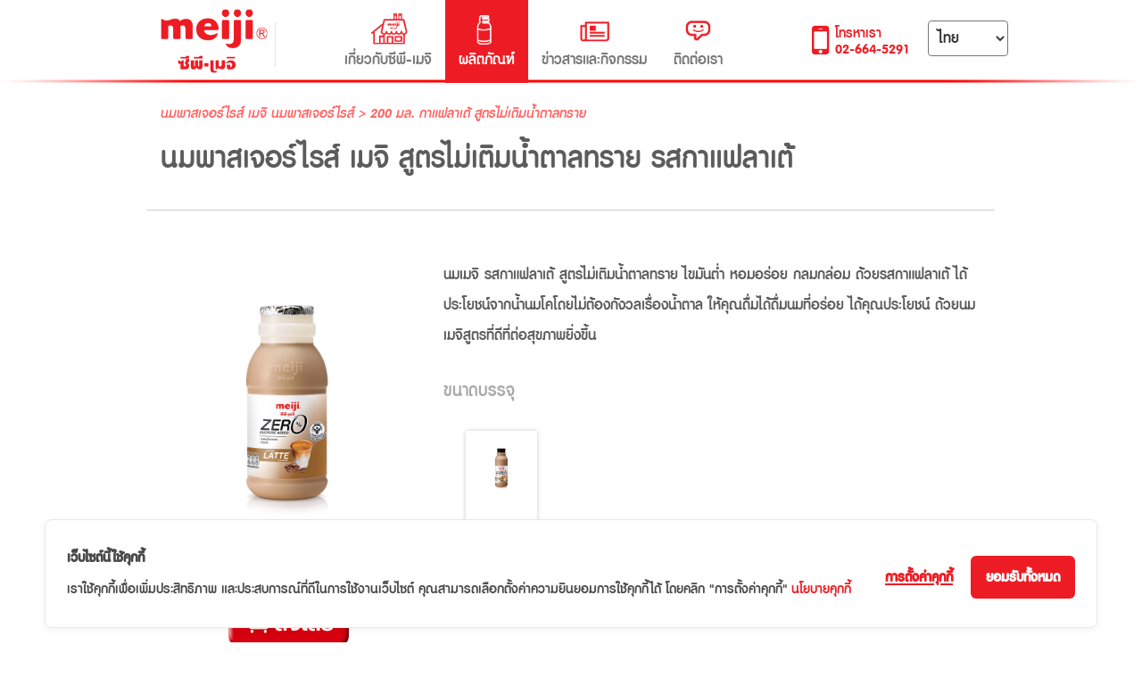

--- FILE ---
content_type: text/html; charset=UTF-8
request_url: https://www.cpmeiji.com/th/product/view/Meiji-NoSucroseAdded-CoffeeLatte-200ml
body_size: 12329
content:
<!DOCTYPE html>
<html>
  <head>

	<title>CP-Meiji Co., Ltd. | นมพาสเจอร์ไรส์เมจิ นมเปรี้ยวเมจิ โยเกิร์ตเมจิ โยเกิร์ตเมจิ บัลแกเรีย</title>
	<meta charset="utf-8">
	<meta http-equiv="X-UA-Compatible" content="IE=edge">
	<meta content="width=device-width, initial-scale=1, maximum-scale=1, user-scalable=no" name="viewport">
        		<link rel="shortcut icon" type="image/x-icon" href="https://www.cpmeiji.com/favicon.ico" />
	<link rel="stylesheet" href="https://www.cpmeiji.com/css/bootstrap/bootstrap.min.css">
	<link rel="stylesheet" href="https://www.cpmeiji.com/css/meiji-style.css">
    <link rel="stylesheet" href="https://www.cpmeiji.com/css/fonts.css">
    <link rel="stylesheet" href="https://www.cpmeiji.com/css/font-awesome.css">
	<link href="https://www.cpmeiji.com/js/jquery.bxslider/jquery.bxslider.css" rel="stylesheet" type="text/css" />
<link href="https://www.cpmeiji.com/js/fancyapps-fancyBox/source/jquery.fancybox.css" rel="stylesheet" type="text/css" />
<link rel="stylesheet" type="text/css" href="https://www.cpmeiji.com/css/jquery-ui.css" />
<link rel="stylesheet" type="text/css" href="https://www.cpmeiji.com/css/modal-adminlte.css">
<link rel="stylesheet" type="text/css" href="https://www.cpmeiji.com/css/product.css" />
<style>
    .fancybox-wrap.fancybox-desktop.fancybox-type-iframe.fancybox-opened,.fancybox-skin,.fancybox-outer{height: 530px!important;}
    .fancybox-inner{ height: 510px !important;}
</style>

			<!--[if lt IE 9]>
		<script src="https://www.cpmeiji.com/js/html5shiv.min.js"></script>
		<script src="https://www.cpmeiji.com/js/respond.min.js"></script>
	<![endif]-->

    <!-- Cookie Consent by https://www.cookiewow.com -->
    <script type="text/javascript" src="https://cookiecdn.com/cwc.js"></script>
    <script id="cookieWow" type="text/javascript" src="https://cookiecdn.com/configs/nd825DpRnRVKPsfv3qk2DnL7" data-cwcid="nd825DpRnRVKPsfv3qk2DnL7"></script>
	<style>
	.cwc-cookie-banner-ui-sdk, .cwc-cookie-banner-ui-sdk button, .cwc-cookie-banner-ui-sdk span, .cwc-cookie-banner-ui-sdk a,
	.cwc-cookie-banner-ui-sdk .cwc-css-13t6cus-cwc,
	.cwc-cookie-banner-ui-sdk .cwc-css-c2b3m3-cwc,
	.cwc-cookie-banner-ui-sdk .cwc-css-5980vo-cwc,
	.cwc-cookie-banner-ui-sdk .cwc-css-1rch8vo-cwc {
    	font-family: 'PSLOmyimProReg', sans-serif !important;
    	font-size: 22px !important;
	}
	</style>

	<!-- Google Tag Manager -->
	<script>
		(function(w,d,s,l,i){w[l]=w[l]||[];w[l].push(
		{'gtm.start': new Date().getTime(),event:'gtm.js'}
		);var f=d.getElementsByTagName(s)[0],
		j=d.createElement(s),dl=l!='dataLayer'?'&l='+l:'';j.async=true;j.src=
		'https://www.googletagmanager.com/gtm.js?id='+i+dl;f.parentNode.insertBefore(j,f);
		})(window,document,'script','dataLayer','GTM-PRRZR2C');
	</script>
	<!-- End Google Tag Manager -->

	<!-- Script GA -->
	<!-- /Script GA -->
	
	<style>
		.bx-wrapper {
			box-shadow: none;
		}
	</style>

  </head>
  <body> 	<!-- Google Tag Manager (noscript) -->
	<noscript>
		<iframe src="https://www.googletagmanager.com/ns.html?id=GTM-PRRZR2C"
		height="0" width="0" style="display:none;visibility:hidden"></iframe>
	</noscript>
	<!-- End Google Tag Manager (noscript) -->
	<!-- Preloader with Bootstrap Progress Bar -->
<div class='pre-loader'>
    <div class='loader-container col-xs-6 col-xs-offset-3'></div>
</div>

	<style>

.add-to-cart-button-box {
    display: inline-block;
    vertical-align: top;
    width: 101px;
    height: 71px;
    border-radius: 16px;
    background-color: #df2123;
    margin: 19px 6px 0 14px;
    text-align: center;
    padding-top: 8px;
}
.add-to-cart-button-image {
    height: 33px;
    width: 100%;
    margin: 0 auto
}
.add-to-cart-button-image img {
    display: block;
    width: auto;
    height: 100%;
    margin: 0 auto
}
.add-to-cart-button-text {
    width: 100%;
    font-family: "PSLOmyimProReg";
    font-size: 18px;
    color: #fff;
    margin: 2px 0 0;
}
.menu-meiji .navbar-left ul .title-add-to-cart>a.active span, .menu-meiji .navbar-left ul .title-add-to-cart>a:hover span {
    filter: brightness(0) invert(1);
}

</style>

<nav class="navbar navbar-default menu-meiji">
    <input type="hidden" name="_token" value="yK85bhW6diEyvmuIkLp4ZNtY3o6dbQdfxhAVAw0N">
    <div class="container">
        <div class="row">
            <div class="navbar-header mar-left-15">
                <button type="button" class="navbar-toggle collapsed" data-toggle="collapse" data-target="#navbar" aria-expanded="false"> <span class="sr-only">Toggle navigation</span> <span class="icon-bar"></span> <span class="icon-bar"></span> <span class="icon-bar"></span> </button>
                <p class="nav-txt visible-xs visible-sm">เมนูหลัก</p>
                <div class="phone-call mobile visible-xs">
                    <i class="fa fa-mobile" aria-hidden="true"></i>
                    <span>โทรหาเรา <a href="tel:026645291">02-664-5291</a></span>
                </div>
                <a class="navbar-brand" href="https://www.cpmeiji.com/th">
                    <img width="120px" height="72px" alt="Meiji Logo" src="https://www.cpmeiji.com/img/logo-cpmeiji_2x.png">
                </a>
                <div class="line-brand hidden-xs"></div>
            </div>
            <div class="navbar-right language hidden-xs">
                <select name="language" class="switch-language"
                data-href="https://www.cpmeiji.com/th/change-language"
                data-page="https://www.cpmeiji.com/th/product/view/Meiji-NoSucroseAdded-CoffeeLatte-200ml">
                    <option value="th" selected=&quot;selected&quot;>ไทย</option>
                    <option value="en" >อังกฤษ</option>
                </select>
            </div>
            <!-- <div class="navbar-right search hidden-xs">
                <div class="icon-search center-block"></div>
            </div>  -->
            <div id="navbar" class="navbar-collapse collapse pull-right" aria-expanded="false" style="height: 1px;">
                <!--<div id="navbar" class="collapse">-->
                <div class="navbar-left">
                    <ul class="nav navbar-nav list-unstyled hidden-xs hidden-sm">
                        <li class="title-about" data-submenu="about">
                            <a href="https://www.cpmeiji.com/th/about"><span></span>เกี่ยวกับซีพี-เมจิ</a>
                        </li>
                        <li class="title-product" data-submenu="product">
                            <a href="https://www.cpmeiji.com/th/product"><span></span>ผลิตภัณฑ์</a>
                        </li>
                        <li class="title-news" data-submenu="news_and_activity">
                            <a href="https://www.cpmeiji.com/th/news"><span></span>ข่าวสารและกิจกรรม</a>
                        </li>
                                                <li class="title-contact" data-submenu="contact_us">
                            <a href="https://www.cpmeiji.com/th/contact"><span></span>ติดต่อเรา</a>
                        </li>
                    </ul>
                    <ul class="nav navbar-nav list-unstyled visible-xs visible-sm mobie-navi-main">
                                                    <li class="title-register">
                                <a href="https://www.cpmeiji.com/register?lang=th"><span></span>ลงทะเบียน</a>
                            </li>
                            <li class="title-login">
                                <a href="https://www.cpmeiji.com/member/login?lang=th"><span></span>เข้าสู่ระบบ</a>
                            </li>
                                                <li id="title-about" class="title-about" data-submenu="about">
                            <a data-toggle="collapse" data-target="#aboutmenu" href="#">
                                <span></span>เกี่ยวกับซีพี-เมจิ<span class="arrow pull-right hidden">&nbsp;</span>
                            </a>
                            <div id="aboutmenu" class="collapse">
                                <ol class="list-unstyled about-submenu">
                                    <li data-name="company_history">
                                        <a href="https://www.cpmeiji.com/th/about">ประวัติความเป็นมา</a>
                                    </li>
                                    <li data-name="company_vision">
                                        <a href="https://www.cpmeiji.com/th/about/vision">วิสัยทัศน์และพันธกิจ</a>
                                    </li>
                                    <li data-name="company_culture">
                                        <a href="https://www.cpmeiji.com/th/about/culture">วัฒนธรรมองค์กร</a>
                                    </li>
                                    <li data-name="company_reward">
                                        <a href="https://www.cpmeiji.com/th/about/honor">รางวัลและความสำเร็จ</a>
                                    </li>
                                    <li data-name="company_manufacture">
                                        <a href="https://www.cpmeiji.com/th/about/quality">คุณภาพการผลิต</a>
                                    </li>
                                    <li data-name="company_innovation">
                                        <a href="https://www.cpmeiji.com/th/about/innovation">นวัตกรรม</a>
                                    </li>
                                    <li data-name="company_safety">
                                        <a href="https://www.cpmeiji.com/th/about/safety">นโยบายด้านความปลอดภัย</a>
                                    </li>
                                </ol>
                            </div>
                        </li>
                        <li class="title-product" data-submenu="product">
                            <a data-toggle="collapse" data-target="#productmenu"><span></span>ผลิตภัณฑ์<span class="arrow pull-right hidden">&nbsp;</span></a>
                            <div id="productmenu" class="collapse">
                                <ol class="list-unstyled product-list">
                                                                                                                                                            <li data-name="Pasteurized-Milk">
                                            <a href="https://www.cpmeiji.com/th/product/Pasteurized-Milk">นมพาสเจอร์ไรส์</a>
                                        </li>
                                                                                                                        <li data-name="Drinking-Yoghurt">
                                            <a href="https://www.cpmeiji.com/th/product/Drinking-Yoghurt">นมเปรี้ยวโยเกิร์ตพร้อมดื่ม</a>
                                        </li>
                                                                                                                        <li data-name="Yogurt">
                                            <a href="https://www.cpmeiji.com/th/product/Yogurt">โยเกิร์ต</a>
                                        </li>
                                                                                                                        <li data-name="Meiji-Bulgaria-Yogurt">
                                            <a href="https://www.cpmeiji.com/th/product/Meiji-Bulgaria-Yogurt">โยเกิร์ต เมจิ บัลแกเรีย</a>
                                        </li>
                                                                                                                        <li data-name="Food-Service-Channel">
                                            <a href="https://www.cpmeiji.com/th/product/Food-Service-Channel">สินค้าช่องทาง Food Service</a>
                                        </li>
                                                                                                                        <li data-name="greek-style-yoghurt">
                                            <a href="https://www.cpmeiji.com/th/product/greek-style-yoghurt">โยเกิร์ตกรีกสไตล์</a>
                                        </li>
                                                                                                                        <li data-name="probiotic-drink ">
                                            <a href="https://www.cpmeiji.com/th/product/probiotic-drink%20">โพรไบโอติก ดริ้งค์</a>
                                        </li>
                                                                                                            </ol>
                            </div>
                        </li>
                        <!-- <li id="add-to-cart" class="title-add-to-cart">
                            <a data-toggle="collapse"><span style="background: url(../../../img/icon-cart-m.png);background-repeat: no-repeat !important;background-position: center center;background-size: 33px auto;"></span>สั่งซื้อสินค้า<span class="arrow pull-right hidden">&nbsp;</span></a>
                            <div id="" class="collapse">
                                <ol class="list-unstyled product-list">
                                </ol>
                            </div>
                        </li> -->

                        <li class="title-news" data-submenu="news_and_activity">
                            <a data-toggle="collapse" data-target="#newsmenu"><span></span>ข่าวสารและกิจกรรม<span class="arrow pull-right hidden">&nbsp;</span></a>
                            <div id="newsmenu" class="collapse">
                                <ol class="list-unstyled">
                                    <li>
                                        <a href="https://www.cpmeiji.com/th/news" class="news-list" data-name="all_news">ข่าวสารทั้งหมด</a>
                                    </li>
                                                                                                                                                            <li>
                                            <a href="https://www.cpmeiji.com/th/news/Corporate-News" class="news-list" data-name="Corporate-News">ข่าวสารองค์กร</a>
                                        </li>
                                                                                                                        <li>
                                            <a href="https://www.cpmeiji.com/th/news/Product-News" class="news-list" data-name="Product-News">ข่าวผลิตภัณฑ์ใหม่</a>
                                        </li>
                                                                                                                        <li>
                                            <a href="https://www.cpmeiji.com/th/news/CSR-News" class="news-list" data-name="CSR-News">ข่าวความรับผิดชอบสังคม</a>
                                        </li>
                                                                                                            </ol>
                            </div>
                        </li>
                        <li class="title-career" data-submenu="career">
                            <a data-toggle="collapse" data-target="#career"><span></span>ร่วมงานกับเรา<span class="arrow pull-right hidden">&nbsp;</span></a>
                            <div id="career" class="collapse">
                                <ol class="list-unstyled">
                                    <li data-name="office">
                                        <a href="https://www.cpmeiji.com/th/career/office">สำนักงานใหญ่</a>
                                    </li>
                                    <li data-name="factory">
                                        <a href="https://www.cpmeiji.com/th/career/factory">โรงงานสระบุรี</a>
                                    </li>
                                </ol>
                            </div>
                        </li>
                        <li class="title-contact" data-submenu="contact_us">
                            <a href="https://www.cpmeiji.com/th/contact"><span></span>ติดต่อเรา<span class="arrow pull-right hidden">&nbsp;</span></a>
                        </li>
                        <li class="title-language hidden-sm">
                            <div class="icon-language"><img src="https://www.cpmeiji.com/img/icon-language.png"></div>
                            <div class="navbar-right language">
                                <select name="language" class="switch-language"
                                    data-href="https://www.cpmeiji.com/th/change-language"
                                    data-page="https://www.cpmeiji.com/th/product/view/Meiji-NoSucroseAdded-CoffeeLatte-200ml">
                                    <option value="th" selected=&quot;selected&quot;>ไทย</option>
                                    <option value="en" >อังกฤษ</option>
                                </select>
                            </div>
                        </li>
                    </ul>
                </div>
                <div class="nav-right pull-right">
                    <div class="navbar-right phone-call hidden-xs hidden-sm">
                        <div class="pull-left"><i class="fa fa-mobile" aria-hidden="true"></i></div>
                        <div class="pull-left text-phone-number"><span>โทรหาเรา<br><a href="tel:026645291">02-664-5291</a></span></div>
                    </div>
                    <a href="#" class="add-to-cart-button-box" style="display: none;">
                        <div class="add-to-cart-button-image">
                            <img src="https://www.cpmeiji.com/img/icon-cart.png">
                        </div>
                        <p class="add-to-cart-button-text">สั่งซื้อสินค้า</p>
                    </a>

                    <div class="navbar-right profile hidden-xs hidden-sm ">
                        <div class="profile-bg hidden">
                        </div>
                        <div class="profile-avatar d-none">
                            <div class="profile-picture">
                                <img width="100%" height="100%" alt="avatar" src="https://www.cpmeiji.com/img/default-avatar.png">
                            </div>
                            <div class="profile-arrow hidden-xs"><div class="arrow"></div></div>
                            <div class="popup-profile">
                                <div class="bg">
                                    <div class="bg1"></div>
                                    <div class="bg2"></div>
                                    <div class="bg3"></div>
                                </div>
                                                                <div class="menu logout row mar-lr-0">
                                    <ul>
                                        <li class="menu-register"><a href="https://www.cpmeiji.com/register?lang=th">ลงทะเบียน</a></li>
                                        <!-- <li class="menu-login"><a href="https://www.cpmeiji.com/member/login?lang=th">เข้าสู่ระบบ</a></li> -->
                                    </ul>
                                </div>
                            </div>
                        </div>
                        <div class="profile-cart hidden">
                            <a href="https://www.cpmeiji.com/cart/step1-order?lang=th"><span class="icon-cart pull-left"></span><span class="badge pull-left">0</span></a>
                        </div>
                    </div>
                    
                    

                </div>
                <!-- <div class="phone-call hidden">
                    <i class="fa fa-mobile" aria-hidden="true"></i>
                    <span>โทรหาเรา 02 664 5291</span>
                </div> -->
            </div>
            <!--/.navbar-collapse -->
            <div class="navbar-right phone-call visible-sm">
                <div class="pull-left"><i class="fa fa-mobile" aria-hidden="true"></i></div>
                <div class="pull-left text-phone-number"><span>โทรหาเรา<br><a href="tel:026645291">02-664-5291</a></span></div>
            </div>
        </div><!--/.row -->
    </div><!--/.container -->

<div class="bg-search" style="display:none">
    <div class="container">
        <form class="form-search" action="">
            <div class="col-md-offset-2 col-md-6">
                <div class="inner-addon left-addon">
                    <i class="fa fa-search" aria-hidden="true"></i>
                    <div class="line-icon"></div>
                    <input type="text" class="form-control input-search" placeholder="คำค้นหา..." />
                </div>
            </div>
            <div class="col-md-2 btn-submit">
                <button type="submit" class="btn">ค้นหา</button>
            </div>
        </form>
    </div>
</div>

<div class="bg-submenu hidden-xs" style="display: none;">
    <div class="container" id="sub-navigation">
        <nav role="navigation">
            <ul class="subnav-box hidden-xs- hidden- about-submenu-" subpage="about">
                <li id="sub-milestone" data-name="company_history" class="sub-menu-space- s01-"><a href="https://www.cpmeiji.com/th/about">ประวัติความเป็นมา</a></li>
                <li id="sub-vision" data-name="company_vision"><a href="https://www.cpmeiji.com/th/about/vision">วิสัยทัศน์และพันธกิจ</a></li>
                <li id="sub-culture" data-name="company_culture"><a href="https://www.cpmeiji.com/th/about/culture">วัฒนธรรมองค์กร</a></li>
                <li id="sub-honor" data-name="company_reward"><a href="https://www.cpmeiji.com/th/about/honor">รางวัลและความสำเร็จ</a></li>
                <li id="sub-quality" data-name="company_manufacture"><a href="https://www.cpmeiji.com/th/about/quality">คุณภาพการผลิต</a></li>
                <li id="sub-innovation" data-name="company_innovation" ><a href="https://www.cpmeiji.com/th/about/innovation">นวัตกรรม</a></li>
                <li id="sub-safety" data-name="company_safety" ><a href="https://www.cpmeiji.com/th/about/safety">นโยบายด้านความปลอดภัย</a></li>
            </ul>
            <ul class="subnav-box hidden-xs hidden product-list" subpage="product">
                                                                            <li data-name="Pasteurized-Milk">
                        <a href="https://www.cpmeiji.com/th/product/Pasteurized-Milk">นมพาสเจอร์ไรส์</a>
                    </li>
                                                            <li data-name="Drinking-Yoghurt">
                        <a href="https://www.cpmeiji.com/th/product/Drinking-Yoghurt">นมเปรี้ยวโยเกิร์ตพร้อมดื่ม</a>
                    </li>
                                                            <li data-name="Yogurt">
                        <a href="https://www.cpmeiji.com/th/product/Yogurt">โยเกิร์ต</a>
                    </li>
                                                            <li data-name="Meiji-Bulgaria-Yogurt">
                        <a href="https://www.cpmeiji.com/th/product/Meiji-Bulgaria-Yogurt">โยเกิร์ต เมจิ บัลแกเรีย</a>
                    </li>
                                                            <li data-name="Food-Service-Channel">
                        <a href="https://www.cpmeiji.com/th/product/Food-Service-Channel">สินค้าช่องทาง Food Service</a>
                    </li>
                                                            <li data-name="greek-style-yoghurt">
                        <a href="https://www.cpmeiji.com/th/product/greek-style-yoghurt">โยเกิร์ตกรีกสไตล์</a>
                    </li>
                                                            <li data-name="probiotic-drink ">
                        <a href="https://www.cpmeiji.com/th/product/probiotic-drink%20">โพรไบโอติก ดริ้งค์</a>
                    </li>
                                                </ul>
            <ul class="subnav-box hidden-xs hidden" subpage="news_and_activity">
                <li class="sub-menu-space s03">
                    <a href="https://www.cpmeiji.com/th/news" class="news-list edit-margin" data-name="all_news">ข่าวสารทั้งหมด</a>
                </li>
                                                                            <li>
                        <a href="https://www.cpmeiji.com/th/news/Corporate-News" class="news-list edit-margin" data-name="Corporate-News">ข่าวสารองค์กร</a>
                    </li>
                                                            <li>
                        <a href="https://www.cpmeiji.com/th/news/Product-News" class="news-list edit-margin" data-name="Product-News">ข่าวผลิตภัณฑ์ใหม่</a>
                    </li>
                                                            <li>
                        <a href="https://www.cpmeiji.com/th/news/CSR-News" class="news-list edit-margin" data-name="CSR-News">ข่าวความรับผิดชอบสังคม</a>
                    </li>
                                                </ul>
            <ul class="subnav-box hidden-xs hidden" subpage="career">
                <li class="sub-menu-space s04">
                    <a href="https://www.cpmeiji.com/th/career/office">สำนักงานใหญ่</a>
                </li>
                <li>
                    <a href="https://www.cpmeiji.com/th/career/factory">โรงงานสระบุรี</a>
                </li>
            </ul>
        </nav>
    </div>
</div>
</nav>

		<!-- Begin page content -->
	<div class="main-container">
		<div id="name-page" name="product" class="product-detail-page">
    <h1 class="visible-xs head-name">ข้อมูลผลิตภัณฑ์</h1>
    <section class="product-cate visible-md visible-lg hidden-md hidden-lg">
        <div class="container">
    <ul class="list-unstyled">
                                            <li>
                <a class="" href="https://www.cpmeiji.com/th/product/Drinking-Yoghurt" data-category="Drinking-Yoghurt">
                    <div class="hidden-xs"><div><img class="img-responsive" alt="Drinking Yogurt" src="https://www.cpmeiji.com/attachment/product-category/22248de7f52fe6d2b038d2e8449cbe4b8_Packshot_Drinking-Yoghurt.png" /></div></div>
                    <p class="text-center">นมเปรี้ยวโยเกิร์ตพร้อมดื่ม</p>
                </a>
            </li>
                                    <li>
                <a class="" href="https://www.cpmeiji.com/th/product/Food-Service-Channel" data-category="Food-Service-Channel">
                    <div class="hidden-xs"><div><img class="img-responsive" alt="Food Service Channel" src="https://www.cpmeiji.com/attachment/product-category/7.png" /></div></div>
                    <p class="text-center">สินค้าช่องทาง Food Service</p>
                </a>
            </li>
                                    <li>
                <a class=" active " href="https://www.cpmeiji.com/th/product/Pasteurized-Milk" data-category="Pasteurized-Milk">
                    <div class="hidden-xs"><div><img class="img-responsive" alt="Pasteurized Milk" src="https://www.cpmeiji.com/attachment/product-category/11c86341d71ad00abbb0f3decad03c0f38_editproduct.png" /></div></div>
                    <p class="text-center">นมพาสเจอร์ไรส์</p>
                </a>
            </li>
                                    <li>
                <a class="" href="https://www.cpmeiji.com/th/product/Meiji-Bulgaria-Yogurt" data-category="Meiji-Bulgaria-Yogurt">
                    <div class="hidden-xs"><div><img class="img-responsive" alt="Meiji Bulgaria Yogurt " src="https://www.cpmeiji.com/attachment/product-category/14187d611c26c8a9ace8c2e48e5ae7e225_Packshot_Meiji-Bulgaria-Package-2024-185x100.jpg" /></div></div>
                    <p class="text-center">โยเกิร์ต เมจิ บัลแกเรีย</p>
                </a>
            </li>
                                    <li>
                <a class="" href="https://www.cpmeiji.com/th/product/Yogurt" data-category="Yogurt">
                    <div class="hidden-xs"><div><img class="img-responsive" alt="Yogurt" src="https://www.cpmeiji.com/attachment/product-category/1601453a0af65911c29ea1dee26c9d540c_3 flavours.png" /></div></div>
                    <p class="text-center">โยเกิร์ต</p>
                </a>
            </li>
                                    <li>
                <a class="" href="https://www.cpmeiji.com/th/product/greek-style-yoghurt" data-category="greek-style-yoghurt">
                    <div class="hidden-xs"><div><img class="img-responsive" alt="Greek Style Yoghurt" src="https://www.cpmeiji.com/attachment/product-category/33458de0cdec987f13ad0cec6f548d9861_33a013934cda063888623b98079e00d79f_Greek-Style-Yoghurt.jpg" /></div></div>
                    <p class="text-center">โยเกิร์ตกรีกสไตล์</p>
                </a>
            </li>
                                    <li>
                <a class="" href="https://www.cpmeiji.com/th/product/probiotic-drink%20" data-category="probiotic-drink ">
                    <div class="hidden-xs"><div><img class="img-responsive" alt="Probiotic Drink" src="https://www.cpmeiji.com/attachment/product-category/34dfabc092c74653b271a179fb9d577004_Resize 185x100.png" /></div></div>
                    <p class="text-center">โพรไบโอติก ดริ้งค์</p>
                </a>
            </li>
                        </ul>
</div>
	</section>
    <section class="product-detail">
        <div class="container">
            <div class="row hidden-xs product-detail-intro">
                <p class="col-md-12 col-sm-12">
					นมพาสเจอร์ไรส์                    <a href="https://www.cpmeiji.com/th/product/Pasteurized-Milk?">เมจิ นมพาสเจอร์ไรส์</a> > 200 มล. กาแฟลาเต้ สูตรไม่เติมน้ำตาลทราย
				</p>
			</div>
            <div class="row">
				<h2 class="block-product-name col-md-12 col-sm-12 col-xs-12">
					นมพาสเจอร์ไรส์ เมจิ สูตรไม่เติมน้ำตาลทราย รสกาแฟลาเต้
				</h2>
			</div>
            <div class="row">
                <div class="pull-left col-md-4 col-sm-12 col-xs-12 product-detail-image">
                    <img class="img-responsive center-block" src="https://www.cpmeiji.com/attachment/product/2184c65d22d846fb160d77374a232ca3daa_3DMeijiPasteurizedNewPKG200mlCoffee_RE2.png" />
                    <p class="text-center">200 มล.</p>
					<!-- new button -->
					<!-- <a class="btn-buynow center-block text-center" href="">
						<span>Buy now</span>
					</a> -->
					<a class="center-block text-center" href="#" style="display: none;" id="product-link" target="_blank">
						<img src="https://www.cpmeiji.com/img/btn.png" width="135px" alt="">
					</a>
					<script type="text/javascript" src="https://ajax.googleapis.com/ajax/libs/jquery/3.5.1/jquery.min.js"></script>
					<script>
						$.get("https://www.cpmeiji.com/product-link/index.php/service/json/Meiji-NoSucroseAdded-CoffeeLatte-200ml",
							function (data, textStatus, jqXHR) {
								console.log(data);
								if (data) {
									$('#product-link').attr('href', data.url);
									$('#product-link').show();
								}
							}
						);
					</script>
										<div class="hidden-xs hidden-sm">
						<a class="btn-nutrition center-block text-center" style="margin-top: 15px" data-toggle="collapse" href=".collapseNutrition" role="button" aria-expanded="false" aria-controls="collapseNutrition" data-product_name="Meiji-NoSucroseAdded-CoffeeLatte-200ml">
							<span class="show-btn">View Nutrition</span>
							<span class="hide-btn" style="display: none;">Hide Nutrition</span>
						</a>
						<div class="image-nutrition collapse collapseNutrition">
							<img class="img-responsive center-block" src="https://www.cpmeiji.com/attachment/product/nutrition/218dbf6096f9313640996c238530cc71ac9_AWCO_Meiji_Pasteurized_Latte_200_ForMockup_110123.jpg" />
						</div>
					</div>
									</div>
                <div class="pull-left col-md-8 col-sm-12 col-xs-12 product-detail-description">
					<div class="block">
                        <div class="col-md-12 col-sm-12 col-xs-12 product-detail-price hidden">
                            <h4>12.75 <span>บาท</span></h4>
                            <p></p>
						</div>
						                        <form id="form-product" class="hidden">
							<input type="hidden" name="_token" value="yK85bhW6diEyvmuIkLp4ZNtY3o6dbQdfxhAVAw0N">
							<input type="hidden" name="id" value="218">
							<div class="col-md-12 col-sm-12 col-xs-12 product-detail-quantity">
								<div class="row">
									<div class="col-md-7 col-sm-7 col-xs-12">
										<p>ขนาดบรรจุ</p>
										<div class="form-group">
																						<select name="size" class="form-control" onchange="if (this.value) window.location.href=this.value">
																																				<option value="https://www.cpmeiji.com/th/product/view/Meiji-NoSucroseAdded-CoffeeLatte-200ml"selected="selected" >
													200 มล.
												</option>
																																				<option value="https://www.cpmeiji.com/th/product/view/Meiji-NoSucroseAdded-CoffeeLatte-450ml">
													450 มล.
												</option>
																							</select>
																						<span class="error hidden">กรุณาเลือกขนาดผลิตภัณฑ์</span>
										</div>
									</div>
									<div class="col-md-5 col-sm-5 col-xs-12 block-product-amount">
										<p>จำนวนสินค้า</p>
										<div class="form-group">
											<input type="number" name="amount" class="spinner" placeholder="" min="1" max="20" value="1">
											<span class="error hidden">กรุณาระบุจำนวนสินค้า</span>
										</div>
									</div>
								</div>
							</div>
							<div class="col-md-12 col-sm-12 col-xs-12 text-center btn-shoponline">
								<div class="row">
									<div class="col-md-6 col-sm-12 col-xs-12">
										<button type="submit">ใส่ตะกร้าสินค้า</button>
									</div>
									<div class="col-md-6 col-sm-12 col-xs-12">
										<p class="hidden">*หาซื้อได้เฉพาะที่ 7-eleven เท่านั้น</p>
									</div>
								</div>
							</div>
												</form>
					</div>
					<h4 class="col-md-12 col-sm-12 col-xs-12 nopadonly hidden">นมพาสเจอร์ไรส์ เมจิ สูตรไม่เติมน้ำตาลทราย รสกาแฟลาเต้</h4>
					<div class="product-text-description col-md-12 col-sm-12 col-xs-12 nopadonly">
						<p><p>นมเมจิ รสกาแฟลาเต้ สูตรไม่เติมน้ำตาลทราย ไขมันต่ำ หอมอร่อย กลมกล่อม ด้วยรสกาแฟลาเต้ ได้ประโยชน์จากน้ำนมโคโดยไม่ต้องกังวลเรื่องน้ำตาล ให้คุณดื่มได้ดื่มนมที่อร่อย ได้คุณประโยชน์ ด้วยนมเมจิสูตรที่ดีที่ต่อสุขภาพยิ่งขึ้น</p></p>
					</div>
										<div class="show-size row">
						<div class="col-xs-12">
							<h3>ขนาดบรรจุ</h3>
							<div style="max-width:940px; float:left; width:100%;height: auto;">
								<ul class="col-xs-12 list-unstyled">
																																																					<li>
											<a href="https://www.cpmeiji.com/th/product/view/Meiji-NoSucroseAdded-CoffeeLatte-450ml">
												<div><div class="wrap-img"><img src="https://www.cpmeiji.com/attachment/product/2199c2365827d25e380388fa686c29bc851_3DMeijiPasteurizedNewPKG450mlCoffee_RE1.png" /></div></div>
												<div class="product-show-description">
													<p><span>450 มล.</span></p>
												</div>
											</a>
										</li>
																									</ul>
							</div>
						</div>
					</div>
					                                        <ul class="profit-block list-unstyled row col-md-12 col-sm-12 col-xs-12">
                        						<li class="col-xs-12 nopadonly">
							<div class="col-sm-2 col-xs-3 nopadonly icon"><img src="https://www.cpmeiji.com/attachment/product-profit/265198f351ae1443d5c3cff919dee4a91d3_CP_Icon_50x50_Circle_01.png"/></div>
							<div class="col-sm-10 col-xs-9 nopadonly">
								<h5>ไม่เติมน้ำตาลทราย ไขมันต่ำ</h5>
								<p>ไร้กังวลเรื่องน้ำตาล ดีต่อสุขภาพ</p>
							</div>
						</li>
                        						<li class="col-xs-12 nopadonly">
							<div class="col-sm-2 col-xs-3 nopadonly icon"><img src="https://www.cpmeiji.com/attachment/product-profit/266830ff2e389f81ce7bdfbafc3cb4bdfa3_CP_Icon_50x50_Circle_02.png"/></div>
							<div class="col-sm-10 col-xs-9 nopadonly">
								<h5>หอม กลมกล่อม รสกาแฟลาเต้ </h5>
								<p>ได้รสกาแฟลาเต้ รสละมุน หวานน้อย</p>
							</div>
						</li>
                        						<li class="col-xs-12 nopadonly">
							<div class="col-sm-2 col-xs-3 nopadonly icon"><img src="https://www.cpmeiji.com/attachment/product-profit/267437e33a066173e57d6f24f3b5df07a57_CP_Icon_50x50_Circle_03.png"/></div>
							<div class="col-sm-10 col-xs-9 nopadonly">
								<h5>โดนใจ สายรักสุขภาพ</h5>
								<p>ได้ทั้งประโยชน์ และ ความอร่อย ดีต่อใจ</p>
							</div>
						</li>
                        					</ul>
															<div class="visible-xs visible-sm">
						<a class="btn-nutrition center-block text-center" data-toggle="collapse" href=".collapseNutrition" role="button" aria-expanded="false" aria-controls="collapseNutrition">
							<span class="show-btn">View Nutrition</span>
							<span class="hide-btn" style="display: none;">Hide Nutrition</span>
						</a>
						<div class="image-nutrition col-xs-10 col-xs-offset-1 collapse collapseNutrition">
							<img class="img-responsive center-block" src="https://www.cpmeiji.com/attachment/product/nutrition/218dbf6096f9313640996c238530cc71ac9_AWCO_Meiji_Pasteurized_Latte_200_ForMockup_110123.jpg" />
						</div>
					</div>
									</div><!--product-detail-description-->
							</div>
		</div>
	</section><!--product-detail-->
    <section class="product-recent">
		<div class="container">
			<div class="row">
				<h2 class="col-md-12 col-sm-12 col-xs-12">ผลิตภัณฑ์ที่เกี่ยวข้อง</h2>
			</div>
			<div class="row product-show related_product hover_product">
				<div style="max-width:940px; float:left; width:100%;height: auto;">
										<ul class="col-md-12 col-xs-12 col-sm-12 list-unstyled nopadonly">
																								<li class="col-md-2 col-sm-2 col-xs-12">
							<a href="https://www.cpmeiji.com/th/product/view/Meiji-Kyoho-Grape-400ml" data-name="Meiji-Pasteurized-Milk ">
								<div>
                                    <div class="wrap-img">
                                        <img src="https://www.cpmeiji.com/attachment/product/245feee6affb298d677bf11c30bb3b2f969_PackagingJapaneseFruitsFujiApple_Resize.png" />
                                    </div>
                                </div>
								<div class="product-show-description">
									<p>
										เมจิ นมพาสเจอร์ไรส์
										</br>
										รสแอปเปิ้ลฟูจิ 
									</p>
									<p><span>400 มล.</span></p>
								</div>
							</a>
						</li>
																														<li class="col-md-2 col-sm-2 col-xs-12">
							<a href="https://www.cpmeiji.com/th/product/view/Meiji-Fuji-Apple-400ml" data-name="Meiji-Pasteurized-Milk ">
								<div>
                                    <div class="wrap-img">
                                        <img src="https://www.cpmeiji.com/attachment/product/24462a3010f3be0e8fd385693102f99850f_PackaginJapanneseFruitsKyohoGrape_Resize.png" />
                                    </div>
                                </div>
								<div class="product-show-description">
									<p>
										เมจิ นมพาสเจอร์ไรส์
										</br>
										รสองุ่นเคียวโฮ 
									</p>
									<p><span>400 มล.</span></p>
								</div>
							</a>
						</li>
																														<li class="col-md-2 col-sm-2 col-xs-12">
							<a href="https://www.cpmeiji.com/th/product/view/Meiji-Dark-Chocolate-Flavoured-Pasteurized-Milk-946ml" data-name="Meiji-Pasteurized-Milk ">
								<div>
                                    <div class="wrap-img">
                                        <img src="https://www.cpmeiji.com/attachment/product/2416a1e8f3b57280b9d2ecb264ef3f7ea3a_CHOCOLATE946ml.png" />
                                    </div>
                                </div>
								<div class="product-show-description">
									<p>
										เมจิ นมพาสเจอร์ไรส์
										</br>
										กลิ่นดาร์คช็อกโกแลต
									</p>
									<p><span>946 มล.</span></p>
								</div>
							</a>
						</li>
																														<li class="col-md-2 col-sm-2 col-xs-12">
							<a href="https://www.cpmeiji.com/th/product/view/Meiji-Lactose-Free-Fat0-946ml" data-name="Meiji-Pasteurized-Milk ">
								<div>
                                    <div class="wrap-img">
                                        <img src="https://www.cpmeiji.com/attachment/product/2401ce1dac93e41bc38e352fd84fc650a65_0FAT946ml.png" />
                                    </div>
                                </div>
								<div class="product-show-description">
									<p>
										เมจิ นมพาสเจอร์ไรส์
										</br>
										ปราศจากน้ำตาลแลคโตส สูตรไขมัน 0%
									</p>
									<p><span>946 มล.</span></p>
								</div>
							</a>
						</li>
																														<li class="col-md-2 col-sm-2 col-xs-12">
							<a href="https://www.cpmeiji.com/th/product/view/Meiji-Lactosefree-946ml" data-name="Meiji-Pasteurized-Milk ">
								<div>
                                    <div class="wrap-img">
                                        <img src="https://www.cpmeiji.com/attachment/product/2391569b64e4cb13672875963f080ec07aa_PLAIN_946ml.png" />
                                    </div>
                                </div>
								<div class="product-show-description">
									<p>
										เมจิ นมพาสเจอร์ไรส์
										</br>
										ปราศจากน้ำตาลแลคโตส
									</p>
									<p><span>946 มล.</span></p>
								</div>
							</a>
						</li>
																														<li class="col-md-2 col-sm-2 col-xs-12">
							<a href="https://www.cpmeiji.com/th/product/view/Meiji-Dark-Chocolate-Flavoured-Pasteurized-Milk-400ml" data-name="Meiji-Pasteurized-Milk ">
								<div>
                                    <div class="wrap-img">
                                        <img src="https://www.cpmeiji.com/attachment/product/238c395e318809ee13345e89e842ec93092_CHOCOLATE400ml.png" />
                                    </div>
                                </div>
								<div class="product-show-description">
									<p>
										เมจิ นมพาสเจอร์ไรส์
										</br>
										กลิ่นดาร์คช็อกโกแลต
									</p>
									<p><span>400 มล.</span></p>
								</div>
							</a>
						</li>
																														<li class="col-md-2 col-sm-2 col-xs-12">
							<a href="https://www.cpmeiji.com/th/product/view/Meiji-Lactose-Free-Fat0-400ml" data-name="Meiji-Pasteurized-Milk ">
								<div>
                                    <div class="wrap-img">
                                        <img src="https://www.cpmeiji.com/attachment/product/2372f59698a4acbcd549ec120a0b92191a8_0FAT400ml.png" />
                                    </div>
                                </div>
								<div class="product-show-description">
									<p>
										เมจิ นมพาสเจอร์ไรส์
										</br>
										ปราศจากน้ำตาลแลคโตส สูตรไขมัน 0%
									</p>
									<p><span>400 มล.</span></p>
								</div>
							</a>
						</li>
																														<li class="col-md-2 col-sm-2 col-xs-12">
							<a href="https://www.cpmeiji.com/th/product/view/Meiji-Lactosefree-400ml" data-name="Meiji-Pasteurized-Milk ">
								<div>
                                    <div class="wrap-img">
                                        <img src="https://www.cpmeiji.com/attachment/product/2365383c59a4d83088472d466a96c00672a_PLAIN_400ml.png" />
                                    </div>
                                </div>
								<div class="product-show-description">
									<p>
										เมจิ นมพาสเจอร์ไรส์
										</br>
										ปราศจากน้ำตาลแลคโตส
									</p>
									<p><span>400 มล.</span></p>
								</div>
							</a>
						</li>
																														<li class="col-md-2 col-sm-2 col-xs-12">
							<a href="https://www.cpmeiji.com/th/product/view/Meiji-Matcha-zero-Sucrose-450ml" data-name="Meiji-Pasteurized-Milk ">
								<div>
                                    <div class="wrap-img">
                                        <img src="https://www.cpmeiji.com/attachment/product/22598a4526c880647c97e3bfa61c60fd055_Matcha450.png" />
                                    </div>
                                </div>
								<div class="product-show-description">
									<p>
										เมจิ นมพาสเจอร์ไรส์
										</br>
										มัทฉะ
									</p>
									<p><span>450 มล.</span></p>
								</div>
							</a>
						</li>
																														<li class="col-md-2 col-sm-2 col-xs-12">
							<a href="https://www.cpmeiji.com/th/product/view/Meiji-Matcha-zero-Sucrose-200ml" data-name="Meiji-Pasteurized-Milk ">
								<div>
                                    <div class="wrap-img">
                                        <img src="https://www.cpmeiji.com/attachment/product/224f783ce604f5568ebc137cd09c73ce31c_Matcha200.png" />
                                    </div>
                                </div>
								<div class="product-show-description">
									<p>
										เมจิ นมพาสเจอร์ไรส์
										</br>
										มัทฉะ
									</p>
									<p><span>200 มล.</span></p>
								</div>
							</a>
						</li>
																														<li class="col-md-2 col-sm-2 col-xs-12">
							<a href="https://www.cpmeiji.com/th/product/view/Meiji-NoSucroseAdded-CoffeeLatte-450ml" data-name="Meiji-Pasteurized-Milk ">
								<div>
                                    <div class="wrap-img">
                                        <img src="https://www.cpmeiji.com/attachment/product/2199c2365827d25e380388fa686c29bc851_3DMeijiPasteurizedNewPKG450mlCoffee_RE1.png" />
                                    </div>
                                </div>
								<div class="product-show-description">
									<p>
										เมจิ นมพาสเจอร์ไรส์
										</br>
										กาแฟลาเต้ สูตรไม่เติมน้ำตาลทราย
									</p>
									<p><span>450 มล.</span></p>
								</div>
							</a>
						</li>
																																																																																																																																																																																																																																																																																																																																																																		<li class="col-md-2 col-sm-2 col-xs-12">
							<a href="https://www.cpmeiji.com/th/product/view/Meiji-Lactosefree-2000ml" data-name="Meiji-Pasteurized-Milk ">
								<div>
                                    <div class="wrap-img">
                                        <img src="https://www.cpmeiji.com/attachment/product/1243da49989c1c46826f49e2eaaaf6dc6d4_3DMeijiPasteurized2000mlLactoseFree700x730.png" />
                                    </div>
                                </div>
								<div class="product-show-description">
									<p>
										เมจิ นมพาสเจอร์ไรส์
										</br>
										ปราศจากน้ำตาลแลคโตส
									</p>
									<p><span>2 ลิตร</span></p>
								</div>
							</a>
						</li>
																																																																																																																																																																																																<li class="col-md-2 col-sm-2 col-xs-12">
							<a href="https://www.cpmeiji.com/th/product/view/Meiji-Pasteurized-Choco-Malt-Flavoured-Milk-200ml" data-name="Meiji-Pasteurized-Milk ">
								<div>
                                    <div class="wrap-img">
                                        <img src="https://www.cpmeiji.com/attachment/product/77ae06bf153b7035d3457a2be7cef355dd_PasteurizedMilk_chocomalt_180ml_700x730.png" />
                                    </div>
                                </div>
								<div class="product-show-description">
									<p>
										เมจิ นมพาสเจอร์ไรส์
										</br>
										รสช็อกโกมอลต์
									</p>
									<p><span>200 มล.</span></p>
								</div>
							</a>
						</li>
																																																<li class="col-md-2 col-sm-2 col-xs-12">
							<a href="https://www.cpmeiji.com/th/product/view/Meiji-Pasteurized-Skimmed-Milk-Fat-0-946ml" data-name="Meiji-Pasteurized-Milk ">
								<div>
                                    <div class="wrap-img">
                                        <img src="https://www.cpmeiji.com/attachment/product/438401c4d7c5266fde1818ef1fd2e71bc3_PasteurizedMilk_0_946ml_700x730.png" />
                                    </div>
                                </div>
								<div class="product-show-description">
									<p>
										เมจิ นมพาสเจอร์ไรส์
										</br>
										สูตรไขมัน 0%
									</p>
									<p><span>946 มล.</span></p>
								</div>
							</a>
						</li>
																														<li class="col-md-2 col-sm-2 col-xs-12">
							<a href="https://www.cpmeiji.com/th/product/view/Meiji-Pasteurized-100-Fresh-Cows-Milk-946ml" data-name="Meiji-Pasteurized-Milk ">
								<div>
                                    <div class="wrap-img">
                                        <img src="https://www.cpmeiji.com/attachment/product/42db4dcf05821e774993ad5a6b31e6db46_PasteurizedMilk_PlainLactoseFree_946ml_700x730.png" />
                                    </div>
                                </div>
								<div class="product-show-description">
									<p>
										เมจิ นมพาสเจอร์ไรส์
										</br>
										น้ำนมโคแท้ 100%
									</p>
									<p><span>946 มล.</span></p>
								</div>
							</a>
						</li>
																														<li class="col-md-2 col-sm-2 col-xs-12">
							<a href="https://www.cpmeiji.com/th/product/view/Meiji-Pasteurized-100-Fresh-Cows-Milk-5l" data-name="Meiji-Pasteurized-Milk ">
								<div>
                                    <div class="wrap-img">
                                        <img src="https://www.cpmeiji.com/attachment/product/411e339acb749ab9c702b3f51477de3fc1_MeijiFresh5000ml.png" />
                                    </div>
                                </div>
								<div class="product-show-description">
									<p>
										เมจิ นมพาสเจอร์ไรส์
										</br>
										น้ำนมโคแท้ 100%
									</p>
									<p><span>5 ลิตร</span></p>
								</div>
							</a>
						</li>
																														<li class="col-md-2 col-sm-2 col-xs-12">
							<a href="https://www.cpmeiji.com/th/product/view/Meiji-Pasteurized-Skimmed-Milk-Fat-0-2l" data-name="Meiji-Pasteurized-Milk ">
								<div>
                                    <div class="wrap-img">
                                        <img src="https://www.cpmeiji.com/attachment/product/408873b663277ebda273a0c5899765c5ce_3DMeijiPasteurized2000mlNonFat700x730.png" />
                                    </div>
                                </div>
								<div class="product-show-description">
									<p>
										เมจิ นมพาสเจอร์ไรส์
										</br>
										สูตรไขมัน 0%
									</p>
									<p><span>2 ลิตร</span></p>
								</div>
							</a>
						</li>
																														<li class="col-md-2 col-sm-2 col-xs-12">
							<a href="https://www.cpmeiji.com/th/product/view/Meiji-Pasteurized-Chocolate-Flavoured-Milk2l" data-name="Meiji-Pasteurized-Milk ">
								<div>
                                    <div class="wrap-img">
                                        <img src="https://www.cpmeiji.com/attachment/product/392b311cd697e576837f3d2ef2d5c8d53e_PasteurizedMilk_Chocolate_2L_700x730.png" />
                                    </div>
                                </div>
								<div class="product-show-description">
									<p>
										เมจิ นมพาสเจอร์ไรส์
										</br>
										รสช็อกโกแลต
									</p>
									<p><span>2 ลิตร</span></p>
								</div>
							</a>
						</li>
																														<li class="col-md-2 col-sm-2 col-xs-12">
							<a href="https://www.cpmeiji.com/th/product/view/Meiji-Pasteurized-Low-Fat-Milk-2l" data-name="Meiji-Pasteurized-Milk ">
								<div>
                                    <div class="wrap-img">
                                        <img src="https://www.cpmeiji.com/attachment/product/38390bf7b66bcd439b0f4cc428c28b30ed_3DMeijiPasteurized2000mlLowFat700x730.png" />
                                    </div>
                                </div>
								<div class="product-show-description">
									<p>
										เมจิ นมพาสเจอร์ไรส์
										</br>
										สูตรไขมัน ต่ำ
									</p>
									<p><span>2 ลิตร</span></p>
								</div>
							</a>
						</li>
																														<li class="col-md-2 col-sm-2 col-xs-12">
							<a href="https://www.cpmeiji.com/th/product/view/Meiji-Pasteurized-100-Fresh-Cows-Milk-2l" data-name="Meiji-Pasteurized-Milk ">
								<div>
                                    <div class="wrap-img">
                                        <img src="https://www.cpmeiji.com/attachment/product/37dc838f5bc8ae5c537ce853042939b02b_3DMeijiPasteurized2000mlFresh700x730.png" />
                                    </div>
                                </div>
								<div class="product-show-description">
									<p>
										เมจิ นมพาสเจอร์ไรส์
										</br>
										น้ำนมโคแท้ 100%
									</p>
									<p><span>2 ลิตร</span></p>
								</div>
							</a>
						</li>
																																																																		<li class="col-md-2 col-sm-2 col-xs-12">
							<a href="https://www.cpmeiji.com/th/product/view/Meiji-Pasteurized-Strawberry-Flavoured-Milk-830ml" data-name="Meiji-Pasteurized-Milk ">
								<div>
                                    <div class="wrap-img">
                                        <img src="https://www.cpmeiji.com/attachment/product/34e7654e9643dfce0a81ce7f907e7fbb64_PasteurizedMilk_Strawberry_830ml_700x730.png" />
                                    </div>
                                </div>
								<div class="product-show-description">
									<p>
										เมจิ นมพาสเจอร์ไรส์
										</br>
										รสสตรอเบอร์รี
									</p>
									<p><span>830 มล.</span></p>
								</div>
							</a>
						</li>
																														<li class="col-md-2 col-sm-2 col-xs-12">
							<a href="https://www.cpmeiji.com/th/product/view/Meiji-Pasteurized-Low-Fat-Milk-830ml" data-name="Meiji-Pasteurized-Milk ">
								<div>
                                    <div class="wrap-img">
                                        <img src="https://www.cpmeiji.com/attachment/product/33f02b529d79c7dcf4a7aa7b3edd562e4a_PasteurizedMilk_LowFat_830ml_700x730.png" />
                                    </div>
                                </div>
								<div class="product-show-description">
									<p>
										เมจิ นมพาสเจอร์ไรส์
										</br>
										สูตรไขมัน ต่ำ
									</p>
									<p><span>830 มล.</span></p>
								</div>
							</a>
						</li>
																														<li class="col-md-2 col-sm-2 col-xs-12">
							<a href="https://www.cpmeiji.com/th/product/view/Meiji-Pasteurized-Chocolate-Flavoured-Milk-830ml" data-name="Meiji-Pasteurized-Milk ">
								<div>
                                    <div class="wrap-img">
                                        <img src="https://www.cpmeiji.com/attachment/product/32634153d3047062865148a54855212241_PasteurizedMilk_Chocolate_830ml_700x730.png" />
                                    </div>
                                </div>
								<div class="product-show-description">
									<p>
										เมจิ นมพาสเจอร์ไรส์
										</br>
										รสช็อกโกแลต
									</p>
									<p><span>830 มล.</span></p>
								</div>
							</a>
						</li>
																														<li class="col-md-2 col-sm-2 col-xs-12">
							<a href="https://www.cpmeiji.com/th/product/view/Meiji-Pasteurized-100-Fresh-Cows-Milk-830ml" data-name="Meiji-Pasteurized-Milk ">
								<div>
                                    <div class="wrap-img">
                                        <img src="https://www.cpmeiji.com/attachment/product/316d6c361aeaf3536f4aa1854a84fd57a2_PasteurizedMilk_freshmilk_830ml_700x730.png" />
                                    </div>
                                </div>
								<div class="product-show-description">
									<p>
										เมจิ นมพาสเจอร์ไรส์
										</br>
										น้ำนมโคแท้ 100%
									</p>
									<p><span>830 มล.</span></p>
								</div>
							</a>
						</li>
																														<li class="col-md-2 col-sm-2 col-xs-12">
							<a href="https://www.cpmeiji.com/th/product/view/Meiji-Pasteurized-Skimmed-Milk-Fat-0-830ml" data-name="Meiji-Pasteurized-Milk ">
								<div>
                                    <div class="wrap-img">
                                        <img src="https://www.cpmeiji.com/attachment/product/306e5eeb97889b9023b44c113724393220_PasteurizedMilk_0_830ml_700x730.png" />
                                    </div>
                                </div>
								<div class="product-show-description">
									<p>
										เมจิ นมพาสเจอร์ไรส์
										</br>
										สูตรไขมัน 0%
									</p>
									<p><span>830 มล.</span></p>
								</div>
							</a>
						</li>
																														<li class="col-md-2 col-sm-2 col-xs-12">
							<a href="https://www.cpmeiji.com/th/product/view/Meiji-Pasteurized-Coffee-Flavoured-Milk-830ml" data-name="Meiji-Pasteurized-Milk ">
								<div>
                                    <div class="wrap-img">
                                        <img src="https://www.cpmeiji.com/attachment/product/299887037691319935f707e048dffa1fcb_PasteurizedMilk_Coffee_830ml_700x730.png" />
                                    </div>
                                </div>
								<div class="product-show-description">
									<p>
										เมจิ นมพาสเจอร์ไรส์
										</br>
										รสกาแฟ
									</p>
									<p><span>830 มล.</span></p>
								</div>
							</a>
						</li>
																																																<li class="col-md-2 col-sm-2 col-xs-12">
							<a href="https://www.cpmeiji.com/th/product/view/Meiji-Pasteurized-Strawberry-Flavoured-Milk-450ml" data-name="Meiji-Pasteurized-Milk ">
								<div>
                                    <div class="wrap-img">
                                        <img src="https://www.cpmeiji.com/attachment/product/2785402d7e40d530e69d0e01e3ead47162_PasteurizedMilk_strawberry_450ml_700x730.png" />
                                    </div>
                                </div>
								<div class="product-show-description">
									<p>
										เมจิ นมพาสเจอร์ไรส์
										</br>
										รสสตรอเบอร์รี
									</p>
									<p><span>450 มล.</span></p>
								</div>
							</a>
						</li>
																														<li class="col-md-2 col-sm-2 col-xs-12">
							<a href="https://www.cpmeiji.com/th/product/view/Meiji-Pasteurized-Chocolate-Flavoured-Milk-450ml" data-name="Meiji-Pasteurized-Milk ">
								<div>
                                    <div class="wrap-img">
                                        <img src="https://www.cpmeiji.com/attachment/product/266686965f1ac39cf0889fdfbaff28f696_PasteurizedMilk_chocolate_450ml_700x730.png" />
                                    </div>
                                </div>
								<div class="product-show-description">
									<p>
										เมจิ นมพาสเจอร์ไรส์
										</br>
										รสช็อกโกแลต
									</p>
									<p><span>450 มล.</span></p>
								</div>
							</a>
						</li>
																														<li class="col-md-2 col-sm-2 col-xs-12">
							<a href="https://www.cpmeiji.com/th/product/view/Meiji-Pasteurized-100-Fresh-Cows-450ml" data-name="Meiji-Pasteurized-Milk ">
								<div>
                                    <div class="wrap-img">
                                        <img src="https://www.cpmeiji.com/attachment/product/25bdbfad6c1c455b9ccc448655df81b39a_PasteurizedMilk_freshmilk_450ml_700x730.png" />
                                    </div>
                                </div>
								<div class="product-show-description">
									<p>
										เมจิ นมพาสเจอร์ไรส์
										</br>
										น้ำนมโคแท้ 100%
									</p>
									<p><span>450 มล.</span></p>
								</div>
							</a>
						</li>
																														<li class="col-md-2 col-sm-2 col-xs-12">
							<a href="https://www.cpmeiji.com/th/product/view/Meiji-Pasteurized-Skimmed-Milk-Fat-0-450ml" data-name="Meiji-Pasteurized-Milk ">
								<div>
                                    <div class="wrap-img">
                                        <img src="https://www.cpmeiji.com/attachment/product/247e044aa41b19a869d9c9fa55d90f6b90_PasteurizedMilk_0_450ml_700x730.png" />
                                    </div>
                                </div>
								<div class="product-show-description">
									<p>
										เมจิ นมพาสเจอร์ไรส์
										</br>
										สูตรไขมัน 0%
									</p>
									<p><span>450 มล.</span></p>
								</div>
							</a>
						</li>
																														<li class="col-md-2 col-sm-2 col-xs-12">
							<a href="https://www.cpmeiji.com/th/product/view/Meiji-Pasteurized-Coffee-Flavoured-Milk-450ml" data-name="Meiji-Pasteurized-Milk ">
								<div>
                                    <div class="wrap-img">
                                        <img src="https://www.cpmeiji.com/attachment/product/2310ac330aaf66b774de1c701ecfae75de_PasteurizedMilk_coffee_450ml_700x730.png" />
                                    </div>
                                </div>
								<div class="product-show-description">
									<p>
										เมจิ นมพาสเจอร์ไรส์
										</br>
										รสกาแฟ
									</p>
									<p><span>450 มล.</span></p>
								</div>
							</a>
						</li>
																														<li class="col-md-2 col-sm-2 col-xs-12">
							<a href="https://www.cpmeiji.com/th/product/view/Meiji-Melon-Flavoured-Milk-200ml" data-name="Meiji-Pasteurized-Milk ">
								<div>
                                    <div class="wrap-img">
                                        <img src="https://www.cpmeiji.com/attachment/product/12a227e697185a5aca13815ff9e89b04d6_PasteurizedMilk_melon_180ml_700x730.png" />
                                    </div>
                                </div>
								<div class="product-show-description">
									<p>
										เมจิ นมพาสเจอร์ไรส์
										</br>
										กลิ่นเมล่อนญี่ปุ่น
									</p>
									<p><span>200 มล.</span></p>
								</div>
							</a>
						</li>
																																																<li class="col-md-2 col-sm-2 col-xs-12">
							<a href="https://www.cpmeiji.com/th/product/view/Meiji-Pasteurized-Strawberry-Flavoured-Milk-200ml" data-name="Meiji-Pasteurized-Milk ">
								<div>
                                    <div class="wrap-img">
                                        <img src="https://www.cpmeiji.com/attachment/product/10bc9b9fe59c29cbb1c47c332ef27cddf4_PasteurizedMilk_strawberry_180ml_700x730.png" />
                                    </div>
                                </div>
								<div class="product-show-description">
									<p>
										เมจิ นมพาสเจอร์ไรส์
										</br>
										รสสตรอเบอร์รี
									</p>
									<p><span>200 มล.</span></p>
								</div>
							</a>
						</li>
																														<li class="col-md-2 col-sm-2 col-xs-12">
							<a href="https://www.cpmeiji.com/th/product/view/Meiji-Pasteurized-Chocolate-Flavoured-Milk-200ml" data-name="Meiji-Pasteurized-Milk ">
								<div>
                                    <div class="wrap-img">
                                        <img src="https://www.cpmeiji.com/attachment/product/9c11438d24942b7f2162938b8a82a76b4_PasteurizedMilk_chocolate_180ml_700x730.png" />
                                    </div>
                                </div>
								<div class="product-show-description">
									<p>
										เมจิ นมพาสเจอร์ไรส์
										</br>
										รสช็อกโกแลต
									</p>
									<p><span>200 มล.</span></p>
								</div>
							</a>
						</li>
																														<li class="col-md-2 col-sm-2 col-xs-12">
							<a href="https://www.cpmeiji.com/th/product/view/Meiji-Pasteurized-Fresh-Milk-200ml" data-name="Meiji-Pasteurized-Milk ">
								<div>
                                    <div class="wrap-img">
                                        <img src="https://www.cpmeiji.com/attachment/product/8db888edb90610d91fa18365fa6f34189_PasteurizedMilk_FreshMilk_180ml_700x730.png" />
                                    </div>
                                </div>
								<div class="product-show-description">
									<p>
										เมจิ นมพาสเจอร์ไรส์
										</br>
										น้ำนมโคแท้ 100%
									</p>
									<p><span>200 มล.</span></p>
								</div>
							</a>
						</li>
																														<li class="col-md-2 col-sm-2 col-xs-12">
							<a href="https://www.cpmeiji.com/th/product/view/Meiji-Pasteurized-Skimmed-Milk-Fat-0-200ml" data-name="Meiji-Pasteurized-Milk ">
								<div>
                                    <div class="wrap-img">
                                        <img src="https://www.cpmeiji.com/attachment/product/72810107dff9129745e540099e19f7bd5_PasteurizedMilk_0_180ml_700x730.png" />
                                    </div>
                                </div>
								<div class="product-show-description">
									<p>
										เมจิ นมพาสเจอร์ไรส์
										</br>
										สูตรไขมัน 0%
									</p>
									<p><span>200 มล.</span></p>
								</div>
							</a>
						</li>
																														<li class="col-md-2 col-sm-2 col-xs-12">
							<a href="https://www.cpmeiji.com/th/product/view/Meiji-Pasteurized-Coffee-Flavoured-Milk-200ml" data-name="Meiji-Pasteurized-Milk ">
								<div>
                                    <div class="wrap-img">
                                        <img src="https://www.cpmeiji.com/attachment/product/62a5e1c304edd01d5a428a5378b2b115e_PasteurizedMilk_coffee_180ml_700x730.png" />
                                    </div>
                                </div>
								<div class="product-show-description">
									<p>
										เมจิ นมพาสเจอร์ไรส์
										</br>
										รสกาแฟ
									</p>
									<p><span>200 มล.</span></p>
								</div>
							</a>
						</li>
																	</ul>
									</div>
			</div><!--product-show-->
		</div>
	</section>

	

    <div class="product-basket col-md-12 col-sm-12 col-xs-12 text-center" style="display: none;">
		<p>เมจิ นมพาสเจอร์ไรส์ รสกาแฟลาเต้ สูตรไม่เติมน้ำตาลทราย 200 มล.
		ถูกเพิ่มลงในตะกร้าสินค้าเรียบร้อยแล้ว <span class="product-amount"></span></p>
		<a href="https://www.cpmeiji.com/cart/step1-order?lang=th">ดูตะกร้าสินค้า</a>
	</div>
</div>
	</div>
	<footer class="footer">
    <div class="container">
        <div class="row">
            <div class="pull-right nopadonly visible-md visible-lg">
                <div class="link-award tex-center">
                    <img src="https://www.cpmeiji.com/img/award.png" class="img-responsive center-block">
                    <p><span>“</span>ตอกย้ำความสำเร็จและการเป็นผู้นำ <br>
    ด้านตลาดนมพาสเจอร์ไรส์ ด้วยรางวัล <br>
    <span class="blod">Superbrands Thailand</span> <br>
    และ<span class="blod">เป็นผลิตภัณฑ์ที่ครองใจผู้บริโภค </span><br>
    มาตลอด 4 ปีซ้อน<span>”</span></p>
                </div>
                <div class="link-website">
                        <ul>
                            <li>บริษัท ซีพี-เมจิ จำกัด</li>
                            <li>
                                <a href="https://www.cpmeiji.com/th/about" data-name="about">เกี่ยวกับซีพี-เมจิ</a>
                            </li>
                            <li>
                                <a href="https://www.cpmeiji.com/th/product" data-name="product">ผลิตภัณฑ์</a>
                            </li>
                            <li>
                                <a href="https://www.cpmeiji.com/th/news" data-name="news_and_activity">ข่าวสารและกิจกรรม</a>
                            </li>
                            <li>
                                <a href="https://www.cpmeiji.com/th/career" data-name="work_with_us">ร่วมงานกับเรา</a>
                            </li>
                            <li>
                                <a href="https://www.cpmeiji.com/th/contact" data-name="contact_us">ติดต่อเรา</a>
                            </li>
                            <li>
                                <a href="https://www.cpmeiji.com/privacynotice/" data-name="pdpd" target="_blank">ประกาศเกี่ยวกับการคุ้มครองข้อมูลส่วนบุคคล</a>
                            </li>
                        </ul>
                    </div>
                <div class="link-callcenter">
                        <ul> 
                            <li>ศูนย์ลูกค้าสัมพันธ์ซีพี-เมจิ</li>
                            <li>โทรศัพท์: <a href="tel:020562000" data-name="020562000" data-action="call">02-056-2000</a>
                            </li>
                            <li>อีเมล: <a href="mailto:consumercenter@cpmeiji.com" data-name="email_contact" data-action="click">consumercenter@cpmeiji.com</a>
                            </li>
                            <li>เวลาทำการ: วันจันทร์-ศุกร์</li>
                            <li>เวลา: 08.30 &ndash; 18.00 น.</li>
                        </ul>
                    </div>
                <div class="link-following">
                        <ul>
                            <li>ติดตามเรา</li>
                            <li>
                                <a href="https://www.facebook.com/cpmeijithailand/" target="_blank" data-name="facebook_cpmeijithailand"><i class="fa fa-facebook-square" aria-hidden="true"></i>CP-Meiji Thailand</a>
                            </li>
                            <li>
                                <a href="https://www.facebook.com/MeijiHighProtein/" target="_blank" data-name="facebook_meijihighprotein"><i class="fa fa-facebook-square" aria-hidden="true"></i>Meiji High Protein</a>
                            </li>
                            <li>
                                <a href="https://www.facebook.com/MeijiYoghurtThailand/" target="_blank" data-name="facebook_meijiyoghurt"><i class="fa fa-facebook-square" aria-hidden="true"></i>Meiji Yoghurt Thailand</a>
                            </li>
                            <li>
                                <a href="https://www.facebook.com/meijibulgariayoghurt/" target="_blank" data-name="facebook_meijibulgariayoghurt"><i class="fa fa-facebook-square" aria-hidden="true"></i>Meiji Bulgaria Yoghurt</a>
                            </li>
                            <li>
                                <a href="https://www.youtube.com/user/cpmeiji" target="_blank" data-name="youtube"><i class="fa fa-youtube-play" aria-hidden="true"></i>CP-Meiji Channel</a>
                            </li>
                            <li class="international"><a href="https://www.cpmeiji.com/sg" target="_blank" data-name="international_business"><img src="https://www.cpmeiji.com/img/footer-icon-international.png" width="32"></i>International Business</a>
                            </li>
                        </ul>
                </div>
                <div class="col-md-12 col-sm-12 col-xs-12 text-center"><p>© 2021 CPMeiji.com.  All right reserved.</p></div>
            </div>
        </div>
    </div>
    <div class="footer-mobile  visible-sm visible-xs">
        <div class="panel-group" id="accordion">
            <div class="panel panel-default">
                <div class="panel-heading">
                    <h4 class="panel-title">
                        <a data-toggle="collapse" data-parent="#accordion" href="#collapse1">ติดตามเรา</a>
                    </h4>
                </div>
                <div id="collapse1" class="panel-collapse collapse">
                    <ul>
                        <li data-name="facebook_cpmeijithailand">
                            <a href="https://www.facebook.com/cpmeijithailand/" target="_blank"><i class="fa fa-facebook-square" aria-hidden="true"></i>CP-Meiji Thailand</a>
                        </li>
                        <li data-name="facebook_meijihighprotein">
                            <a href="https://www.facebook.com/MeijiHighProtein/" target="_blank"><i class="fa fa-facebook-square" aria-hidden="true"></i>Meiji High Protein</a>
                        </li>
                        <li data-name="facebook_meijiyoghurt">
                            <a href="https://www.facebook.com/MeijiYoghurtThailand/" target="_blank"><i class="fa fa-facebook-square" aria-hidden="true"></i>Meiji Yoghurt Thailand</a>
                        </li>
                        <li data-name="facebook_meijibulgariayoghurt">
                            <a href="https://www.facebook.com/meijibulgariayoghurt/" target="_blank"><i class="fa fa-facebook-square" aria-hidden="true"></i>Meiji Bulgaria Yoghurt</a>
                        </li>
                        <li data-name="youtube">
                            <a href="https://www.youtube.com/user/cpmeiji" target="_blank"><i class="fa fa-youtube-play" aria-hidden="true"></i>CP-Meiji channel</a>
                        </li>
                        <li class="international" data-name="international_business"><a href="https://www.cpmeiji.com/sg" target="_blank"><img src="https://www.cpmeiji.com/img/footer-icon-international.png" width="32"></i>International Business</a>
                        </li>
                    </ul>
                </div>
            </div>
            <div class="panel panel-default">
                <div class="panel-heading">
                    <h4 class="panel-title">
                        <a data-toggle="collapse" data-parent="#accordion" href="#collapse2">แผนผังเว็บไซต์</a>
                    </h4>
                </div>
                <div id="collapse2" class="panel-collapse collapse">
                    <ul>
                        <li data-name="about">
                            <a href="https://www.cpmeiji.com/th/about">เกี่ยวกับซีพี-เมจิ</a>
                        </li>
                        <li data-name="product">
                            <a href="https://www.cpmeiji.com/th/product">ผลิตภัณฑ์</a>
                        </li>
                        <li data-name="news_and_activity">
                            <a href="https://www.cpmeiji.com/th/news">ข่าวสารและกิจกรรม</a>
                        </li>
                        <li data-name="work_with_us">
                            <a href="https://www.cpmeiji.com/th/career">ร่วมงานกับเรา</a>
                        </li>
                        <li data-name="contact_us">
                            <a href="https://www.cpmeiji.com/th/contact">ติดต่อเรา</a>
                        </li>
                        <li data-name="pdpd">
                            <a href="https://www.cpmeiji.com/privacynotice/" target="_blank">ประกาศเกี่ยวกับการคุ้มครองข้อมูลส่วนบุคคล</a>
                        </li>
                    </ul>
                </div>
                <div class="row col-sm-12 col-xs-12 link-callcenter">
                    <ul>
                        <li>CALL CENTER</li>
                        <li>
                            <a href="tel:020562000" class="tel">02-056-2000</a>
                        </li>
                    </ul>
                </div>
                <div class="col-sm-12 col-xs-12 copyright"><p>© 2021 CPMeiji.com.  All right reserved.</p></div>
            </div>            
        </div>
    </div>
    <!-- cookie -->
<style type="text/css" media="screen">
    .cookiesbar {
        display: none;
        position: fixed;
        bottom: 0;
        left: 0;
        width: 99%;
        opacity: 1;
        text-align: center;
        font-size: 1.25vw;
        color: #ffffff;
        z-index: 5;
        font-family: 'PSLOmyimProReg';
        margin: 10px;
    }
    /* #cookiesbar {display: none;} */
    .d-none {display:none!important}
    .cookiesbar .cookiesbar-wrapper {
        position: relative;
        display: block;
        height: auto;
        padding: 14px 34px;
        border-radius: 13px;
        background-color: rgba(0, 0, 0, .75);
        text-align: left;
    }
    .cookiesbar span:hover {
        text-decoration: underline;
        cursor: pointer;
        line-height: 1;
    }
    .cookiesbar button.accept {
        border-radius: 30px;
        border: none;
        background-color: #ffffff;
        color: #ed1c24;
        font-size: 1.2vw;
        float: right;
        margin-right: 1vw;
        width: 7vw;
        cursor: pointer;
        padding: 0px !important;
    }
    .cookiesbar .closeIcon {
        position: absolute;
        top: 1.1vw;
        right: 12px;
        cursor: pointer;
        font-size: 2vw;
        line-height: 16px;
    }
    .cookiesbar-text {
        display: inline-block;
        position: relative;
        width: auto;
    }
    .cookiesbar-text u {
        color: #fff;
        font-size: 1.25vw;
    }
    .cookiesbar-text u:hover {
        color: #ED1C24;
    }
    .cookiesbar .d {
        display: block;
    }
    .cookiesbar .m {
        display: none;
    }

    @media  only screen and (max-width: 992px) {
        .cookiesbar {
            /* font-size: 5.25vw; */
            width: 94.5%;
            margin: 6vw 3vw;
        }
        .cookiesbar-text u {
            display: block;
            font-size: 3.8vw;
            color: #fff;
        }
        .cookiesbar button.accept {
            font-size: 4.8vw;
            float: none;
            margin: 2.2vw;
            width: 24vw;
            height: 8.5vw;
            border-radius: 30px;
            display: block;
            margin: 2vw auto !important;
            text-align: center;
        }
        .cookiesbar .cookiesbar-wrapper {
            padding: 7.458333vw 5.208333333333334vw 2.859375vw;
            font-size: 3.8vw;
            text-align: center;
            line-height: 1.2;
            display: block;
        }
        .cookiesbar .closeIcon {
            font-size: 10.5vw;
            top: 3vw;
        }
        .cookiesbar .d {
            display: none;
        }
        .cookiesbar .m {
            display: block;
        }
    }
</style>

<div class="cookiesbar" id="cookieConsentContainer">
    <div class="cookiesbar-wrapper">
        <div class="cookiesbar-text">
            cpmeiji.com ใช้คุกกี้บนเว็บไซต์นี้เพื่อการบริหารเว็บไซต์ <br class="m">
    และเพิ่มประสิทธิภาพการใช้งานของท่าน 
    <a href="https://www.cpmeiji.com/privacypolicy/cookies-policy" target="_blank">
    <span><u>(เรียนรู้เพิ่มเติม)</u></span></a>
        </div>
        <button class="accept" id="cookiesbar-allow" onclick="purecookieDismiss()">
            ยอมรับ
        </button>
        <div id="cookiesbar-close" class="closeIcon" onclick="purecookieDismiss()">
            <div>x</div>
        </div>
    </div>
</div> 

</footer>
		<script src="https://ajax.googleapis.com/ajax/libs/jquery/3.6.0/jquery.min.js"></script>

  		<script src="https://www.cpmeiji.com/js/bootstrap/bootstrap.min.js"></script>
	<script src="https://www.cpmeiji.com/js/nav.js"></script>
	<script type="text/javascript">
	$(function(){
            var aboutnamepage = $(".header-text").attr('namepage');
            $(".textaboutnamepage").append(aboutnamepage);
            //$(".aboutpage-name").html('<span>hello</span>');

            var namepage = $("#name-page").attr('name');
            $(".title-"+namepage+" a").addClass('active');
        $(".navbar-toggle").click(function () {
           var menustatus = $("#navbar").attr('aria-expanded');
           console.log(menustatus);
           if(menustatus == 'false'){$(".main-container").addClass('active');}else{$(".main-container").removeClass('active');}
        });

	});
	</script>
    <script src="https://www.cpmeiji.com/js/event-tracking.js"></script>
    <script src="https://cdnjs.cloudflare.com/ajax/libs/crypto-js/3.1.9-1/crypto-js.js"></script>
	<!-- js cookie
    <script src="https://www.cpmeiji.com/js/cookie.js"></script> -->

	<script>
var base_url = 'https://www.cpmeiji.com/';
// console.log('pd')
</script>
<script src="https://www.cpmeiji.com/js/bootstrap/bootbox.min.js" type="text/javascript"></script>
<script src="https://www.cpmeiji.com/js/jquery.bxslider/jquery.bxslider.min.js" type="text/javascript"></script>
<script src="https://www.cpmeiji.com/js/fancyapps-fancyBox/source/jquery.fancybox.js" type="text/javascript"></script>
<script src="https://www.cpmeiji.com/js/jquery-ui-1.13.2/jquery-ui.min.js" type="text/javascript"></script>
<script src="https://www.cpmeiji.com/js/product-detail.js" type="text/javascript"></script>
<script src="https://www.cpmeiji.com/js/product-detail-event-tracking.js" type="text/javascript"></script>

  </body>
</html>


--- FILE ---
content_type: text/css
request_url: https://www.cpmeiji.com/css/meiji-style.css
body_size: 5220
content:
/* --- modal bootbox --- */
.bootbox .modal-dialog{margin-top: 0;margin-bottom: 0;position: absolute;top: 50%;left: 50%;transform: translate(-50%,-60%)!important}
/* --- /modal bootbox --- */

/* --- preload page ---*/
.pre-loader{
    position: fixed;
    left: 0;
    top: 0;
    width: 100%;
    height: 100%;
    z-index: -1;
    background: url(../img/bg-preload.png);
  }
.loader-container {
    height: 200px;
    position: absolute;
    top:0;
    bottom: 0;
    left: 0;
    right: 0;
    margin: auto;
    text-align: center;
}
/* --- /preload page --- */

.grayscale{
    -webkit-font-smoothing: antialiased;
    -webkit-filter: grayscale(100%);
    filter: grayscale(100%);
}
select{background: #FFF;}
#switch-color {position: fixed;top: 50%;transform: translateY(-50%)!important;z-index: 10;right: 0;font-family: "PSLOmyimProReg";font-size: 20px;padding: 10px;background: #fbfbfb;box-shadow: 0px 3px 5px #f5f5f5;border-top-left-radius: 15px;border-bottom-left-radius: 15px;}
#switch-color .switch {position: relative;display: inline-block;width: 34px;height: 60px; z-index:1;}
#switch-color .switch input {display:none;}
#switch-color .switch .slider {position: absolute;cursor: pointer;top: 0;left: 0;right: 0;bottom: 0;background-color: #ccc;-webkit-transition: .4s;transition: .4s;}
#switch-color .switch .slider:before {position: absolute;content: "";height: 26px;width: 26px;left: 4px;bottom: 4px; background-color: white;-webkit-transition: .4s;transition: .4s;}
#switch-color .switch input:checked + .slider {background-color: #ed1c24;}
#switch-color .switch input:focus + .slider {box-shadow: 0 0 1px #ed1c24;}
#switch-color .switch input:checked + .slider:before {-webkit-transform: translateY(-26px);-ms-transform: translateY(-26px);transform: translateY(-26px);}
#switch-color .switch .slider.round {border-radius: 34px;}
#switch-color .switch .slider.round:before {border-radius: 50%;}
#switch-color .switch .text{font-size: 12px;color: #fff;position: relative;top: 7px;}
#switch-color .switch .text.text-on{left: -2px;}
#switch-color .switch .text.text-off{right: -3px;}
#switch-color p {margin: 0;text-align: center;}
#switch-color p.down{margin-top: -10px;}

a{ text-decoration: none !important;}
.pad-destop-0 {padding: 0;}
.mar-left-15{ margin-left: 15px; }
.mar-left-30{ margin-left: 30px; }
.mar-right-15{ margin-left: 15px; }
.mar-right-30{ margin-left: 30px; }
.mar-lr-0 { margin-left: 0px; margin-right: 0px; }
.nopadonly{ padding: 0;}
.container { 
    /*max-width: 940px !important;*/
    max-width: 950px !important;

}
.navbar{ margin-bottom: 0px; }
.head-name{font-family: "PSLOmyimProReg"; font-size: 30px; color: #fff; background-color: #ec4449; padding: 4% 0 2% 3%; margin: 0;}
.menu-meiji{ background:url(../img/red-line.png) rgba(255, 255, 255, 0.94) bottom center no-repeat;background-size: contain; border: none; position: fixed;z-index: 10;width: 100% ; border-radius: 0; height: 93px;}
.menu-meiji .navbar-header {height: auto;float: left;}
.navbar-default .navbar-toggle:hover, .navbar-default .navbar-toggle:focus, .navbar-default .navbar-toggle {margin-right: 66px;border-color: #ECE8E8;background: #ed1c24;border-radius: 7px;width: 41px;margin-top: -3px;}
.navbar-default .navbar-toggle .icon-bar { background-color: #FFFFFF; height: 3px;}
.international {margin-top: -2px;}
.international img {width: 22px;vertical-align: sub;margin-right: 10px;}
.profile{ position: relative; margin-top: 27px; width: 75px; height: 59px; } /* width: 153px; */
.profile-bg{ position: absolute; top: 7px; left: 33px; width: 120px; height: 42px; border-radius: 3px; background: #eee; }
.profile-avatar{ position: relative; float: left; top: 0px; left: 0px; width: 58px; height: 59px; background: transparent url(../img/nav_icon_user.png) top left no-repeat; cursor: pointer;}
.login .profile-avatar{ background-position: -58px 0px;}
.login .profile-avatar .profile-picture{ display: block; }
.profile-picture{ position: absolute; top: 7px; left: 8px; display: none; width: 42px; height: 43px; }
.profile-picture img{ border-radius: 22px; }
.profile-arrow{ position: absolute; top: 3px; left: 4px; padding: 25px 0px 20px 55px; }
.profile-arrow .arrow{ width: 9px; height: 5px; background: transparent url(../img/nav_icon_arrow.png) no-repeat; }
.profile-cart{ position: absolute; margin-left: 75px;}
.profile-cart .icon-cart{ background:url(../img/icon-nav_2x.png) top left no-repeat; width: 25px; height: 23px; background-position: -125px 0px; background-size: 217px 46px; margin-top: 18px; margin-right: 6px; }
.profile-cart .badge { color: #fff; background: #ed1c24; font-family: "PSLOmyimProReg"; font-size: 24px; font-weight: normal; line-height: 1; margin-top: 16px; padding: 1px 7px; border-radius: 8px;}
.search{ position: relative; width: 42px; height: 42px; border-radius: 3px; background: #eee; margin-top: 23px; margin-left: 8px; cursor: pointer; }
.search .icon-search{ background:url(../img/icon-nav_2x.png) top left no-repeat; width: 25px; height: 23px; background-position: -150px 0px; background-size: 218px 46px; margin-top: 10px; }
.language{ margin-top: 23px; margin-left: 20px; }
.language select{ border-radius: 4px; padding: 4px; font-family: "PSLOmyimProReg"; font-size: 24px; width: 90px;text-indent: 3px;}
.nav-txt{ float: right; position: absolute; right: 15px; }
.header.breadcrumbs {border-bottom: 1px solid #f1f1f1;}
.header.breadcrumbs .tab-nav {float: right;margin-top: 70px;padding: 0;}
.header.breadcrumbs .tab-nav li {width: 2em;height: 2em;text-align: center;line-height: 2em;border-radius: 1em;background: #ed1c24;margin: 0 1em;display: inline-block;color: white;position: relative;}
.header.breadcrumbs .tab-nav li::before{content: '';position: absolute;top: .9em;left: -4em;width: 4em;height: .2em;background: #ed1c24;z-index: -1;}
.header.breadcrumbs .tab-nav li:first-child::before {display: none;}
.header.breadcrumbs .tab-nav .active {background: #ed1c24;}
.header.breadcrumbs .tab-nav .active ~ li {background: #cccccc;}
.header.breadcrumbs .tab-nav .active ~ li::before {background: #cccccc;}
.header.breadcrumbs .tab-nav a{color: #fff;}
.menu-meiji button { float: right; position: absolute; right: 0; top: 14px;}
.menu-meiji .navbar-header a.navbar-brand {float: left; width: auto; height: auto; padding: 10px 0px 0 15px; }
.menu-meiji .line-brand{ float: left; background: #e5e5e5; width: 1px; height: 50px; margin: 25px 0px 0px 8px; }
.menu-meiji .navbar-left,.menu-meiji .navbar-left ul li>a{min-height: 85px;}
.menu-meiji .navbar-left ul {height: 100%;float: left;display: block;min-height: 85px;}
.menu-meiji .navbar-left ul li{height: 93px;position: inherit;}
.menu-meiji .navbar-left ul li>a{font-family: "PSLOmyimProReg"; font-size: 24px; line-height: 1; color: #777!important; position: relative;padding-top: 10px;}
.menu-meiji .navbar-left ul li>a span{ display: block; background:url(../img/icon-nav_2x.png) top left no-repeat; width: 43px; height: 40px; background-position: 0 0; background-size: 350px 72px; margin-right: auto; margin-left: auto; margin-bottom: 5px; }
.menu-meiji .navbar-left ul .title-about>a span{background-position: 2px 5px;}
.menu-meiji .navbar-left ul .title-product>a span{background-position: -41px 3px;}
.menu-meiji .navbar-left ul .title-news>a span{background-position: -80px 5px;}
.menu-meiji .navbar-left ul .title-career>a span{background-position: -120px 3px;}
.menu-meiji .navbar-left ul .title-contact>a span{background-position: -160px 4px;}
.menu-meiji .navbar-left ul .title-register>a span{background-position: -279px 4px}
.menu-meiji .navbar-left ul .title-login>a span{background-position: -318px 3px}
.menu-meiji .navbar-left ul>li>a.active,.menu-meiji .navbar-left ul li>a:hover{ background-color: #ed1c24!important; color: #fff!important;height: 93px;}
.menu-meiji .navbar-left ul .title-about>a.active span,.menu-meiji .navbar-left ul .title-about>a:hover span{ background-position: 2px -32px;}
.menu-meiji .navbar-left ul .title-product>a.active span,.menu-meiji .navbar-left ul .title-product>a:hover span{ background-position: -41px -32px;}
.menu-meiji .navbar-left ul .title-news>a.active span,.menu-meiji .navbar-left ul .title-news>a:hover span{ background-position: -80px -30px;}
.menu-meiji .navbar-left ul .title-career>a.active span,.menu-meiji .navbar-left ul .title-career>a:hover span{ background-position: -120px -32px;}
.menu-meiji .navbar-left ul .title-contact>a.active span,.menu-meiji .navbar-left ul .title-contact>a:hover span{ background-position: -160px -31px;}
.menu-meiji .navbar-left ul .title-register>a.active span,.menu-meiji .navbar-left ul .title-register>a:hover span{ background-position: -279px -30px}
.menu-meiji .navbar-left ul .title-login>a.active span,.menu-meiji .navbar-left ul .title-login>a:hover span{ background-position: -318px -31px;}
.menu-meiji .nav-right {margin-top: -10px;}
.menu-meiji .phone-call {color: #ed1c24;font-family: "PSLOmyimProReg";font-size: 22px;line-height: 18px;margin-left: 10px;margin-top: 32px;}
.menu-meiji .phone-call .text-phone-number {margin-top: 7px;margin-left: 5px;}
.menu-meiji .phone-call a{color: #ed1c24;}
/* .menu-meiji .phone-call {color: #ed1c24;font-family: "PSLOmyimProReg";font-size: 22px;text-align: right;margin-right: -20px;} */
.menu-meiji .phone-call i{padding-right: 2px;font-size: 45px;}
#sub-navigation nav {display: block;border-width: 0 0 1px;}
#sub-navigation nav ul {list-style: none;padding-top: 10px; padding-left: 0%; width: 100%; display: flex; justify-content: center; align-items: center; flex-wrap: wrap;}
/*#sub-navigation nav li {display:block;}*/
#sub-navigation nav li {
    display:block;
    position: relative;
}
#sub-navigation nav li:after {
    content: '';
    position: absolute;
    top: 50%;
    right: 0;
    width: 2px;
    height: 12px;
    background-color: #8c8e92;
    -webkit-transform: translateY(-50%);
    transform: translateY(-50%);
}
#sub-navigation nav li:last-child:after {
    content: unset;
}

#sub-navigation nav a {
    display: block;
    color:#8c8c8c; 
    font-size: 24px; 
    padding: 5px 8px;
    text-decoration: none;  
    font-family: "PSLOmyimProReg";
}



#navbar .menu-meiji .nav-right .add-to-cart-button-box {
    display: inline-block;
    vertical-align: top;
    width: 101px;
    height: 71px;
    border-radius: 14px;
    background-color: #df2123;
    margin-top: 19px;
}
#navbar .menu-meiji .nav-right .add-to-cart-button-image {
    height: 33px;
    width: 100%;
    margin: 0 auto
}
#navbar .menu-meiji .nav-right .add-to-cart-button-image img {
    display: block;
    width: auto;
    height: 100%;
    margin: 0 auto
}




#sub-navigation nav a:hover,#sub-navigation nav a.active {color: #ed1c24; font-family: "PSLOmyimProReg";}
#sub-navigation nav>.active>a{color: #ed1c24;}
#sub-navigation nav select {display: none;}
.bg-submenu {
    background: rgba(255, 255, 255, 0.9);
}
.bg-submenu.active {
    /*border-bottom: #E6E6E6  1px solid;*/
    border-bottom: unset;
}/* margin-top: -3px;*/
section{float: left; width: 100%;}
.navbar-header p{ font-family: 'PSLOmyimProReg'; margin-top: 15px; font-size: 22px;}
.sub-nav {position: absolute;width: 600px;display: inline-block;}
.sub-nav .sub-nav-content li{position: relative;float: left;}
.sub-nav .sub-nav-content li a{display: inline-block;padding: 12px 16px;}
/* remove arrow with input type number*/
input::-webkit-outer-spin-button,
input::-webkit-inner-spin-button {
    -webkit-appearance: none;
    margin: 0; /
}
input[type=number] {
    -moz-appearance:textfield;
}
.sub-menu-space.s01{margin-left:-70px;}
.sub-menu-space.s02{margin-left:-35px;}
.sub-menu-space.s03{margin-left:140px;}
.sub-menu-space.s04{margin-left:450px;}


.popup-profile{ position: absolute; display:none; top: 50px; left: -70px; width: 198px; height: auto; z-index:2; padding-top: 10px; }
.popup-profile .show{ display:block; }
.popup-profile .bg{ position: absolute; width: 100%; height: auto; line-height: 0; }
.popup-profile .bg1{ height: 22px; background: url(../img/popup_tooltip1.png) no-repeat; }
.popup-profile .bg2{ height: 56px; background: url(../img/popup_tooltip2.png) repeat-y; }
.popup-profile .bg3{ height: 15px; background: url(../img/popup_tooltip3.png) no-repeat; }
.popup-profile .bg div, .popup-profile .bg img{ line-height: 0; }
.popup-profile .info { display: none; padding-left: 20px; padding-right: 20px; padding-top: 30px; }
.popup-profile .info .name { font-family: "PSLOmyimProBold"; font-size: 26px; font-weight: normal; line-height: 0.9; color: #ed1c24; }
.popup-profile .info .score { margin-top: -3px; font-family: "PSLOmyimProBold"; font-size: 18px; font-weight: normal; line-height: 1; color: #ed1c24; }
.popup-profile .info .point { margin-top: 2px; }
.popup-profile .info .line { margin-top: 6px; height: 1px; background: #ed1c24; }
.popup-profile .menu { display: none; margin-top: 12px; padding-left: 5px; padding-right: 5px; }
.popup-profile .menu ul { list-style: none; padding: 0; position: relative; }
.popup-profile .menu ul li { padding-bottom: 2px; }
.popup-profile .menu ul li a { display:inline-block; width:100%; font-family: "PSLOmyimProReg"; padding-left: 16px; font-size: 22px; font-weight: normal; line-height: 1; color: #777; }
.popup-profile .menu ul li:hover { background: #eee; }
.popup-profile .menu ul li:hover a { color: #ed1c24; }
.popup-profile .menu.logout { display: block; padding-top: 12px; }
.login .popup-profile .bg2{ height: 120px; } /* height: 155px; */
.login .popup-profile .info{ display: block; }
.login .popup-profile .menu{ display: block; }
.login .popup-profile .menu.logout{ display: none; }

.titlename input[type='radio'] {-webkit-appearance: none; /* Remove default appearance styling for Webkit */
    -moz-appearance: none; /* Remove default appearance styling for Firefox */width:30px;height:30px;border:1px solid darkgray;border-radius:50%;outline:none;box-shadow:0 0 5px 0px #eee inset;float: left;margin-right: 10px;}
.titlename input[type='radio']:before {content:'';display:block;width:60%;height:60%;margin: 20% auto;    border-radius:50%;}
.titlename input[type='radio']:checked:before {background: #ed1c24;}
.titlename input[type='radio']:focus{outline: none;}
.date-dialog {width: 100%;position: relative;}
.date-dialog img {position: absolute;top: 6px;right: 10px;}
.checkbox input[type=checkbox]{
    -ms-transform: scale(1.5); /* IE */
    -moz-transform: scale(1.5); /* FF */
    -webkit-transform: scale(1.5); /* Safari and Chrome */
    -o-transform: scale(1.5); /* Opera */
    padding: 10px;
}
.ui-datepicker .ui-datepicker-title select{color: #ed1c24;margin: 1px 3px!important;border: 0 ;}
.ui-datepicker select.ui-datepicker-month, .ui-datepicker select.ui-datepicker-year{width: 40%!important;}
.ui-datepicker-calendar span , .ui-datepicker-calendar a{font: 14px;font-family: Arial,Helvetica,sans-serif;}

.block-product-amount .ui-widget input {font-family: tahoma;}
.block-product-amount span.ui-spinner.ui-widget.ui-widget-content.ui-corner-all{width: 100%;background: #fff;}
.block-product-amount input.spinner.ui-spinner-input{width: calc(100% - 50px);height: 40px;padding-right: 5px;text-align: right;font-size: 16px;inset 0 1px 1px rgb(255, 255, 255)}
.block-product-amount .ui-state-default .ui-icon {background-image: url(images/ui-icons_222222_256x240.png)}
.block-product-amount .ui-state-default, .block-product-amount .ui-widget-content .ui-state-default, .block-product-amount .ui-widget-header .ui-state-default{background: #fff;}
.block-product-amount a.ui-spinner-button.ui-spinner-up.ui-corner-tr.ui-button.ui-widget.ui-state-default.ui-button-text-only{border-bottom: 1px solid #dddddd;}
.block-product-amount .ui-spinner-input{border: 1px solid white;
  -webkit-box-shadow: none;
  box-shadow: none;}

.bg-search {background: #fff;font-family: "PSLOmyimProReg";padding: 20px;box-shadow: 0px 3px 10px #9e9e9e}
.form-search .input-search{background: #eeeeee;border: none;box-shadow: none;height: 48px;padding-left: 50px;font-size: 30px;}
.form-search .input-search:focus {outline: none;}
.form-search i{position: absolute;font-size: 17px;margin-top: 13px;margin-left: 12px;color: #999999;}
.form-search .line-icon{width: 2px; height: 25px;background: #999999;margin-left: 37px;margin-top: 11px; position: absolute;}
.form-search button{background: #ed1c24;border: none;color: #fff;font-size: 30px;width: 100%;top: 0;height: 48px;padding: 0;}




footer.footer{ background: #fff url(../img/gray-line.png) top center no-repeat; background-size: contain; padding:2% 0 3% 0; float: left;width: 100%;font-weight: 500;}
footer.footer .footer-grap {padding: 0 -15px}
footer.footer .container {max-width: 970px !important;}
footer.footer ul {list-style: none; padding: 0;}
footer.footer ul li:first-child{font-family: "PSLOmyimProReg";font-size: 26px;color: #ed1c24;}
/* footer.footer p{font-family: "PSLOmyimProReg"; color: #777; font-size: 13px;} */
footer.footer a {text-decoration: none;cursor: pointer;font-family: "PSLOmyimProReg"; color: #777; font-size: 22px;line-height: 22px;}
footer.footer a i {margin-right: 10px;}
footer.footer .link-callcenter li+li{font-size: 22px;line-height: 22px; font-family: "PSLOmyimProReg";color: #777; word-wrap: break-word;}
footer.footer .link-award p{font-family: "PSLOmyimProReg";font-size: 22px;color: #777;line-height: 25px;text-align: center;margin-top: 20px;}
footer.footer .link-award span{font-family: "PSLOmyimProReg";font-size: 40px;color: #ed1c24;line-height: 0;}
footer.footer .link-award span.blod{font-family: "PSLOmyimProBold";font-size: 22px;color: #777777;}
footer.footer .link-award p , footer.footer  p{font-family: "PSLOmyimProReg";font-size: 22px;color: #777;line-height: 22px;}
footer.footer .link-award img {max-width: 200px;}
footer .footer-mobile .panel-group .panel+.panel{margin-top: 0;}
footer .footer-mobile .panel-group .panel {border-radius: 0;}
footer .footer-mobile .panel-default{border: none;}
footer .footer-mobile .panel-default>.panel-heading{background-color:#fff;border-bottom: 1px solid #efefef;padding-left: 50px;}
footer .footer-mobile .panel-collapse{background-color: #efefef;}
footer .footer-mobile ul li:first-child{font-size: 24px;}
footer .footer-mobile a{display: block;}
footer .footer-mobile .panel-title a{font-size: 36px;font-family: "PSLOmyimProBold";}
footer .footer-mobile .link-callcenter li{font-size: 36px!important;color: #777;line-height: 36px;}
footer.footer .link-award {width: 27%; float: left;padding: 0 10px;}
footer.footer .link-website {width: 18%; float: left;padding: 0 10px;}
footer.footer .link-callcenter {width: 30%; float: left;padding: 0 10px;}
footer.footer .link-following {width: 25%; float: left;padding: 0 10px;}
footer.footer .footer-mobile .link-callcenter{width: 100%;}

#name-page{padding-top: 92px;}
@media (max-width:991px) {
	.navbar .container{ width:100%; max-width: 100% !important; }
	.navbar .nav>li>a { padding: 10px 10px; }
	.navbar-right.language { margin-right: 0px; right: 120px;top: -2px;position: relative;}
    .profile {margin-top: 15px; }
	.profile-cart { margin-left: 72px; }
	.profile-bg { width: 106px; }
    .sub-menu-space{margin-left: 0!important;}
    .menu-meiji .navbar-toggle { display: block;}
    .navbar-nav{ margin: 0; padding: 0;}
    .menu-meiji .navbar-left ul{border-top: 3px solid #ED1C24; height: auto; float: left; width: 100%; background-color: #fff;}
    .menu-meiji .navbar-left ul li{height: auto; min-height: 50px;float: left;width: 100%; background-color: #f0f0f0; border-bottom: thin solid #ddd; margin-bottom: 0px;}
    .navbar-default .navbar-collapse, .navbar-default .navbar-form{ float: left; width: 100%; padding: 0;}
    .menu-meiji {background-size: inherit; }
    .menu-meiji .navbar-left ul>li>a.active,.menu-meiji .navbar-left ul li>a:hover{height: 50px;}
    .menu-meiji .navbar-left ul>li.title-member {font-size: 24px;font-family: "PSLOmyimProReg";}
    .menu-meiji .navbar-left ul>li.title-member .point {margin-top: 2px;}
    .menu-meiji .navbar-left ul>li.title-member .score {color:#ed1c24; margin-right: 10px;margin-top: 10px;}
    .menu-meiji .navbar-left ul>li.title-member .icon-score {margin-right: 10px;width: 29px; height: 29px; float: left; background: url(../img/icon-point_2x.png) top center no-repeat;background-size: cover;margin-top: 5px;}
    .menu-meiji .navbar-left ul>li.title-member:hover .icon-score {background: url(../img/icon-point-hover_2x.png) top center no-repeat;background-size: cover;}
    .menu-meiji .navbar-left ul>li.title-member>a.active,.menu-meiji .navbar-left ul li.title-member>a:hover{background: transparent!important;}
    .menu-meiji .navbar-left ul>li.title-member:active,.menu-meiji .navbar-left ul li.title-member:hover{background: #ed1c24!important;}
    .menu-meiji .navbar-left ul>li.title-member:active p,.menu-meiji .navbar-left ul li.title-member:hover p {color: #fff;}
    .menu-meiji .navbar-left ul>li.title-member a{background: transparent!important; min-height: 52px;}
    .menu-meiji .navbar-left ul>li.title-member #member {width: 100%;}
    .menu-meiji .navbar-left, .menu-meiji .navbar-left ul li>a{ height: auto; min-height: 0;}
    .menu-meiji .navbar-left ul li>a{padding-top: 14px; padding-bottom: 14px; cursor: pointer;}
    .menu-meiji .navbar-left ul li>a span{display: inline-block; float: left; margin-right: 15px;margin-top: -10px;}
    .menu-meiji .navbar-left ol li{ border: none;}
    .menu-meiji .navbar-left ol li:first-child{ border-top: thin solid #ddd;}
    .menu-meiji .navbar-left ol li a {color: #777!important; padding: 14px; width: 100%; float: left; cursor: pointer;}
    .menu-meiji .navbar-left ol li>a:hover{ background-color: #fff!important; color: #000!important;}
    .menu-meiji .navbar-header a.navbar-brand { padding: 10px 0px 0px 10px; }
    .menu-meiji .navbar-left ul li.title-member .name {width: 55%;}
    .menu-meiji .navbar-left ul li.title-member .name p {color: #ed1c24;font-family: "PSLOmyimProBold"; float: left; margin-left: 10px;margin-right: 10px;margin-top: 12px;height: 38px; overflow: hidden;}
    .menu-meiji .navbar-left ul li.title-member:active .name p ,
    .menu-meiji .navbar-left ul li.title-member:hover .name p{color:#FFF;}
    .menu-meiji .navbar-collapse.collapse {display: none!important;margin-top: 7px;}
    .menu-meiji .navbar-collapse.collapsing {margin-top: 7px;}
    .menu-meiji .navbar-collapse.collapse.in {display: block!important;}
    .navbar-default .navbar-toggle:hover, .navbar-default .navbar-toggle:focus, .navbar-default .navbar-toggle{margin-top: 10px;}
    .navbar-header p{margin-top: 28px;}
}

@media (max-width:767px) {
    .pad-destop-0 {padding: 0 15px;}
    .main-container.active{ opacity: 0.1;}
    .header.breadcrumbs .tab-nav{float: none;margin-top: 10px;}
    .profile-picture{display: block;}
    .phone-call.mobile {float: right;position: absolute;bottom: 10px;right: 10px;}
    .menu-meiji .phone-call i{padding-right: 2px;font-size: 26px;}
    .menu-meiji .phone-call {margin-right: 0;margin-top: 0;float: left;}
    .navbar-default .navbar-toggle:hover, .navbar-default .navbar-toggle:focus, .navbar-default .navbar-toggle{margin-top: 0px;}
    .navbar-header p{margin-top: 20px;}
    footer .footer-mobile ul {padding: 20px 30px}
    footer .footer-mobile .panel-default>.panel-heading{padding-left: 30px;}
    footer .footer-mobile .copyright{padding-left: 25px;}
    footer .footer-mobile h4, footer .footer-mobile h5 {text-align: left;}
    footer.footer{background-size: inherit;}
    .bootbox .modal-dialog{width: calc(100% - 20px);margin-left: 0;}
    .navbar-right.language { margin-right: 0px; right: 0;top: -11px;position: relative;}
    .icon-language{padding: 10px 15px;float: left;padding-top: 15px;padding-right: 24px;}

}

@media (min-width:768px) and (max-width: 992px) {
    footer.footer a {width: auto; }
    footer.footer{background-size: inherit; }
    .menu-meiji {background-size: inherit; }
    .menu-meiji .navbar-header a.navbar-brand {position: relative; z-index: 1;}
    .menu-meiji .phone-call{position: fixed; right: 220px;margin-top: 20px;}
    footer .footer-mobile ul {padding: 20px 50px}
    footer .footer-mobile .panel-default>.panel-heading{padding-left: 50px;}
    footer .footer-mobile .copyright{padding-left: 43px;}
    /* .navbar.menu-meiji .navbar-collapse.collapse {width: 620px;} */
}


--- FILE ---
content_type: text/css
request_url: https://www.cpmeiji.com/css/fonts.css
body_size: 865
content:
/* IE8 and earlier versions, does not support @font-face. */
/* css eot svg ttf woff */
/* http://www.flaticon.com/font-face */

/* PSLOmyimProReg */
@font-face {
    font-family: 'PSLOmyimProReg';
    src: url('../fonts/PSLOmyimProReg/pslomyimproreg-webfont.eot');
    src: url('../fonts/PSLOmyimProReg/pslomyimproreg-webfont.eot?#iefix') format('embedded-opentype'),
         url('../fonts/PSLOmyimProReg/pslomyimproreg-webfont.woff2') format('woff2'),
         url('../fonts/PSLOmyimProReg/pslomyimproreg-webfont.woff') format('woff'),
         url('../fonts/PSLOmyimProReg/pslomyimproreg-webfont.ttf') format('truetype'),
         url('../fonts/PSLOmyimProReg/pslomyimproreg-webfont.svg#psl_omyim_proregular') format('svg');
    font-weight: normal;
    font-style: normal;

}

/* PSLDisplayProBold */
@font-face {
    font-family: 'PSLOmyimProBold';
    src: url('../fonts/PSLOmyimProBold/pslomyimprobold-webfont.eot');
    src: url('../fonts/PSLOmyimProBold/pslomyimprobold-webfont.eot?#iefix') format('embedded-opentype'),
         url('../fonts/PSLOmyimProBold/pslomyimprobold-webfont.woff2') format('woff2'),
         url('../fonts/PSLOmyimProBold/pslomyimprobold-webfont.woff') format('woff'),
         url('../fonts/PSLOmyimProBold/pslomyimprobold-webfont.ttf') format('truetype'),
         url('../fonts/PSLOmyimProBold/pslomyimprobold-webfont.svg#psl_omyim_probold') format('svg');
    font-weight: normal;
    font-style: normal;

}

/* PSLOmyimProItalic */
@font-face {
    font-family: 'PSLOmyimProItalic';
    src: url('../fonts/PSLOmyimProItalic/pslomyimproitalic-webfont.eot');
    src: url('../fonts/PSLOmyimProItalic/pslomyimproitalic-webfont.eot?#iefix') format('embedded-opentype'),
         url('../fonts/PSLOmyimProItalic/pslomyimproitalic-webfont.woff2') format('woff2'),
         url('../fonts/PSLOmyimProItalic/pslomyimproitalic-webfont.woff') format('woff'),
         url('../fonts/PSLOmyimProItalic/pslomyimproitalic-webfont.ttf') format('truetype'),
         url('../fonts/PSLOmyimProItalic/pslomyimproitalic-webfont.svg#psl_omyim_proitalic') format('svg');
    font-weight: normal;
    font-style: normal;

}



/* PSLDisplayProReg */
@font-face {
	font-family: "PSLDisplayProReg";
	src: url("../fonts/PSLDisplayProReg/PSLDisplayProReg.eot"); /* IE9 Compat Modes */
	src: url("../fonts/PSLDisplayProReg/PSLDisplayProReg.eot?#iefix") format("embedded-opentype"), /* IE6-IE8 */
	url("../fonts/PSLDisplayProReg/PSLDisplayProReg.woff") format("woff"), /* Modern Browsers */
	url("../fonts/PSLDisplayProReg/PSLDisplayProReg.ttf") format("truetype"), /* Safari, Android, iOS */
	url("../fonts/PSLDisplayProReg/PSLDisplayProReg.svg#PSLDisplayProReg") format("svg"); /* Legacy iOS */
	font-weight: normal;
	font-style: normal;
	-webkit-font-smoothing: antialiased;
	-moz-osx-font-smoothing: grayscale;
}

@font-face {
	font-family: "PSLDisplayProBold";
	src: url("../fonts/PSLDisplayProBold/PSLDisplayProBold.eot"); /* IE9 Compat Modes */
	src: url("../fonts/PSLDisplayProBold/PSLDisplayProBold.eot?#iefix") format("embedded-opentype"), /* IE6-IE8 */
	url("../fonts/PSLDisplayProBold/PSLDisplayProBold.woff") format("woff"), /* Modern Browsers */
	url("../fonts/PSLDisplayProBold/PSLDisplayProBold.ttf") format("truetype"), /* Safari, Android, iOS */
	url("../fonts/PSLDisplayProBold/PSLDisplayProBold.svg#PSLDisplayProBold/PSLDisplayProBold") format("svg"); /* Legacy iOS */
	font-weight: normal;
	font-style: normal;
	-webkit-font-smoothing: antialiased;
	-moz-osx-font-smoothing: grayscale;
}

/* PSLTextProReg */
@font-face {
	font-family: "PSLTextProReg";
	src: url("../fonts/PSLTextProReg/PSLTextProReg.eot"); /* IE9 Compat Modes */
	src: url("../fonts/PSLTextProReg/PSLTextProReg.eot?#iefix") format("embedded-opentype"), /* IE6-IE8 */
	url("../fonts/PSLTextProReg/PSLTextProReg.woff") format("woff"), /* Modern Browsers */
	url("../fonts/PSLTextProReg/PSLTextProReg.ttf") format("truetype"), /* Safari, Android, iOS */
	url("../fonts/PSLTextProReg/PSLTextProReg.svg#PSLTextProReg") format("svg"); /* Legacy iOS */
	font-weight: normal;
	font-style: normal;
	-webkit-font-smoothing: antialiased;
	-moz-osx-font-smoothing: grayscale;
}

/* PSLTextProBold */
@font-face {
	font-family: "PSLTextProBold";
	src: url("../fonts/PSLTextProBold/PSLTextProBold.eot"); /* IE9 Compat Modes */
	src: url("../fonts/PSLTextProBold/PSLTextProBold.eot?#iefix") format("embedded-opentype"), /* IE6-IE8 */
	url("../fonts/PSLTextProBold/PSLTextProBold.woff") format("woff"), /* Modern Browsers */
	url("../fonts/PSLTextProBold/PSLTextProBold.ttf") format("truetype"), /* Safari, Android, iOS */
	url("../fonts/PSLTextProBold/PSLTextProBold.svg#PSLTextProBold") format("svg"); /* Legacy iOS */
	font-weight: normal;
	font-style: normal;
	-webkit-font-smoothing: antialiased;
	-moz-osx-font-smoothing: grayscale;
}

/* Kanit */
@font-face {
  font-family: "Kanit-Thin";
  src: url(../fonts/kanit/Kanit-Thin.ttf) format("truetype");
  font-weight: 100;
  font-style: normal; }
@font-face {
  font-family: "Kanit-ThinItalic";
  src: url(../fonts/kanit/Kanit-ThinItalic.ttf) format("truetype");
  font-weight: 100;
  font-style: italic; }
@font-face {
  font-family: "Kanit-ExtraLight";
  src: url(../fonts/kanit/Kanit-ExtraLight.ttf) format("truetype");
  font-weight: 200;
  font-style: normal; }
@font-face {
  font-family: "Kanit-ExtraLightItalic";
  src: url(../fonts/kanit/Kanit-ExtraLightItalic.ttf) format("truetype");
  font-weight: 200;
  font-style: italic; }
@font-face {
  font-family: "Kanit-Light";
  src: url(../fonts/kanit/Kanit-Light.ttf) format("truetype");
  font-weight: 300;
  font-style: normal; }
@font-face {
  font-family: "Kanit-LightItalic";
  src: url(../fonts/kanit/Kanit-LightItalic.ttf) format("truetype");
  font-weight: 300;
  font-style: italic; }
@font-face {
  font-family: "Kanit-Regular";
  src: url(../fonts/kanit/Kanit-Regular.ttf) format("truetype");
  font-weight: 400;
  font-style: normal; }
@font-face {
  font-family: "Kanit-Italic";
  src: url(../fonts/kanit/Kanit-Italic.ttf) format("truetype");
  font-weight: 400;
  font-style: italic; }
@font-face {
  font-family: "Kanit-Medium";
  src: url(../fonts/kanit/Kanit-Medium.ttf) format("truetype");
  font-weight: 500;
  font-style: normal; }
@font-face {
  font-family: "Kanit-MediumItalic";
  src: url(../fonts/kanit/Kanit-MediumItalic.ttf) format("truetype");
  font-weight: 500;
  font-style: italic; }
@font-face {
  font-family: "Kanit-SemiBold";
  src: url(../fonts/kanit/Kanit-SemiBold.ttf) format("truetype");
  font-weight: 600;
  font-style: normal; }
@font-face {
  font-family: "Kanit-SemiBoldItalic";
  src: url(../fonts/kanit/Kanit-SemiBoldItalic.ttf) format("truetype");
  font-weight: 600;
  font-style: italic; }
@font-face {
  font-family: "Kanit-Bold";
  src: url(../fonts/kanit/Kanit-Bold.ttf) format("truetype");
  font-weight: 700;
  font-style: normal; }
@font-face {
  font-family: "Kanit-BoldItalic";
  src: url(../fonts/kanit/Kanit-BoldItalic.ttf) format("truetype");
  font-weight: 700;
  font-style: italic; }
@font-face {
  font-family: "Kanit-ExtraBold";
  src: url(../fonts/kanit/Kanit-ExtraBold.ttf) format("truetype");
  font-weight: 800;
  font-style: normal; }
@font-face {
  font-family: "Kanit-ExtraBoldItalic";
  src: url(../fonts/kanit/Kanit-ExtraBoldItalic.ttf) format("truetype");
  font-weight: 800;
  font-style: italic; }
@font-face {
  font-family: "Kanit-Black";
  src: url(../fonts/kanit/Kanit-Black.ttf) format("truetype");
  font-weight: 900;
  font-style: normal; }
@font-face {
  font-family: "Kanit-BlackItalic";
  src: url(../fonts/kanit/Kanit-BlackItalic.ttf) format("truetype");
  font-weight: 900;
  font-style: italic; }



--- FILE ---
content_type: text/css
request_url: https://www.cpmeiji.com/css/product.css
body_size: 3466
content:
.load-product-more{font-size: 50px;color: #ec2327;}
.product-banner>div{ width:100%; height:242px;display: block;}
.tip-banner{background-color: transparent;background-size: cover;min-height: 300px;background-repeat: no-repeat;background-position: center;}
.product-cate{ border-bottom: 2px solid #ebebeb; padding-bottom: 15px; padding-top: 20px;}
.product-cate ul{ width: 100%; float: left;}
.product-cate ul li{ width: 20%;  float: left;height: 145px;border-right: thin solid #f1f1f1;}
.product-cate ul li:last-child{ border:none;}
.product-cate ul li a{ width: 100%; height: 100%; float: left; text-decoration: none; cursor: pointer; }
.product-cate ul li a>div:first-child{ height: 100px; width: 100%; text-align: center; float: left; position: relative; margin-bottom: 10px;}
.product-cate ul li a>div:first-child div{ position: absolute; bottom: 0; width: 100%; height:auto; display: block;}
.product-cate ul li a>div:first-child div img{display: block; margin: 0 auto;opacity: 0.5;}
.product-cate ul li a p{color:#8c8c8c;font-family: "PSLOmyimProReg"; font-size: 22px;}
.product-cate ul li a:hover p,.product-cate ul li a.active p{ color: #ed1c24;}
.product-cate ul li a:hover>div:first-child div img,.product-cate ul li a.active>div:first-child div img{opacity: 1;}
.product-view h2{ color: #5c5c5c;font-family: "PSLOmyimProReg"; font-size: 48px; float: left; text-align: left; margin-bottom: 30px;}
.product-view h2 span{ color: #ed1c24;}
.product-show ul{ float: left; margin-top: 3%;}
.product-show ul li{ float: left; /*height: 450px;*/ padding: 0 5px; margin-bottom: 30px;}
.product-show.product-item-list ul li:nth-child(4n-3){clear: both;}
.product-show ul li a{ position: relative; width: 100%; height: 100%; text-align: center; display: block; float: left;}
.product-show ul li a>div:first-child{ height: 330px; width: 100%; text-align: center; float: left; position: relative;/* margin-bottom: 20px;*/}
.product-show ul li a>div:first-child div{ position: absolute; bottom: 0; width: 100%; height:auto; display: block;}
.product-show ul li a>div:first-child div img{display: block; margin: 0 auto;max-height:330px;padding: 30px;}
.product-show .bx-wrapper ul li a>div:first-child div img{padding: 0px;}
.product-show ul li a>div.product-show-description{ width: 100%; float: left; /*height:95px; border: 2px solid #ddd;*/ padding: 10px;  overflow: hidden;}
/* .product-show ul li a:hover div.product-show-description,.product-show ul li a.active div.product-show-description{ border: 2px solid #ed1c24;} */
.product-show ul li a div.product-show-description p{color:#676767;font-family: "PSLOmyimProReg";font-size: 24px; line-height: 23px; margin: 0;/*height: 48px;*/overflow: hidden;}
.product-show ul li a div.product-show-description p>span{color:#aaa;font-family: "PSLOmyimProReg";; height: auto;}
.product-show ul li a div.product-show-description p.price>span {color: #ed1c24;}
.product-show .blog-input-price {transform: translate(-50%);margin-left: 50%;width: 180px;}
.product-show .blog-input-price .number-spinner{width: 130px;margin-right: 5px;}
.product-show .blog-input-price .number-spinner input {width: 50px;}
.product-show .blog-input-price .number-spinner .dir-down{margin-right: 5px;}
.product-show .blog-input-price .number-spinner .dir-up{margin-left: 5px;}
.product-show .blog-input-price .icon-cart a{background: #ed1c24;width: 40px;border-radius: 3px;height: 34px;cursor: pointer;}
.product-show .blog-input-price .icon-cart a img{margin-top: 5px;}
.product-show .blog-input-price.auto {width: auto;}
.product-show .blog-input-price .vendor {border: 1px solid #ccc;border-radius: 3px;height: 34px;margin-bottom: 5px;}
.product-show .blog-input-price .vendor img {padding: 2px 10px;height: 100%;margin: auto;}
.product-show .pin{position: absolute;width: 50px;display: block;float: left; top:0; left:0;}
.product-show .pin img{width: 100%;}
.product-show .pin.left {left: 25%;}
.product-show.related_product li .wrap-img img{padding: 15px!important;}
.product-show.hover_product li:hover .wrap-img {overflow: hidden;}
.product-show.hover_product li:hover .wrap-img img{transform: scale(1.2);}
.product-view-option{ margin-top: 25px;}
.product-view-option select{ width: 142px; height: 32px; border: thin solid #ed1c24; border-radius: 5px; padding: 1px 5px 5px 5px; color: #000; font-size: 22px;font-family: "PSLOmyimProReg";;}
.product-series ul li:nth-child(3n + 1) {clear: both;}
.product-series ul li a{text-decoration: none; cursor: pointer;}
.product-series ul li a div:first-child{ border: thin solid #ddd;}
.product-series ul li a div img{ margin: 0 auto;}  
.product-series ul li a div+div h3{ color: #676767; font-size: 36px;font-family: "PSLOmyimProReg"; margin-bottom: 15px;float: left;    height: 80px;
    overflow: hidden;}
.product-series ul li a div+div h3>span{color: #ed1c24;font-family: "PSLOmyimProReg";}
.product-series ul li a div+div p{color:#676767; font-family: "PSLOmyimProReg";font-size: 24px;}

.product-detail-page .product-cate{
    position: fixed;
    z-index: 100;
    background-color: #fff;
}
.product-detail-page .btn-nutrition {color: #5c5c5c;font-size: 26px;font-family: "PSLOmyimProReg";padding: 5px 10px;border: 2px solid #ff434a;border-radius: 10px;display: table;margin: 15px auto;}
.product-detail-page .image-nutrition {margin-top: 20px;}
.hidden-xs.hidden-sm .btn-nutrition {margin: 35px auto 0;}
.product-detail-page .btn-buynow {display: flex; align-items: center; justify-content: center; margin: 22px auto -20px; background-color: #ff434a; width: 135px; height: 50px; border-radius: 10px; font-size: 26px; color: #fff; font-family: "PSLOmyimProReg"; line-height: 1; display: none;}

.product-detail{ margin-top: 20px;}
.product-detail h2,.product-detail h3{ color: #5c5c5c; font-size: 48px;font-family: "PSLOmyimProReg"; margin: 0;}
.product-detail h3{ color: #aaa; font-size: 28px;}
.product-detail .product-detail-intro p{ color: #ff6767; font-size: 22px;font-family: "PSLOmyimProItalic";}
.product-detail .product-detail-intro a{color: #ff6767;}
.product-detail .product-detail-intro a:hover{color: #ed1c24}
.product-detail .product-detail-image{ margin-top: 50px;}
.product-detail .product-detail-image p{ font-size: 36px;font-family: "PSLOmyimProReg";color: #aaaaaa;margin-top: 25px;}
.product-detail .btn-shoponline{ margin-top: 30px;margin-bottom: 50px;}
.product-detail .btn-shoponline button{text-decoration: none;border-radius: 5px; background-color: #ed1c24;color:#fff;padding: 8px 10px;font-size: 30px;font-family: "PSLOmyimProReg";display: block; margin: 0 auto;width: 100%;border: 0;}
.product-detail .btn-shoponline p{font-size: 24px;font-family: "PSLOmyimProReg";color: #ed1c24;margin-top: 15px;}
.product-detail-description{ margin: 25px 0 0 0;}
.product-detail-description h4{ font-size: 30px;font-family: "PSLOmyimProReg"; color: #ed1c24;}
.product-detail-description p{ color: #5c5c5c; font-size: 24px;font-family: "PSLOmyimProReg";white-space: pre-line;}
.product-detail-description .product-text-description ,
.product-detail-description .product-text-description p , 
.product-detail-description .product-text-description span ,
.product-detail-description .product-text-description strong {color: #5c5c5c;font-family: "PSLOmyimProReg";white-space: pre-line;}
.product-detail-description ul{ float: left; margin-top: 20px;}
.product-detail-description ul li{ float: left; margin-bottom: 15px; padding-right: 0; overflow: hidden;}
.product-detail-description ul.profit-block li:nth-child(3n-2){clear:both}
.product-detail-description ul li h5{ font-size: 24px;font-family: "PSLOmyimProBold";color: #5c5c5c;margin-bottom: 0;}
.product-detail-description ul li p{ font-size: 20px;}
.product-detail-description ul li .icon{ text-align: center;}
.product-detail-description ul li .icon>img{margin: 10% auto 0 auto;}
.product-detail-description .product-detail-price h4{font-size: 60px;font-family: "PSLOmyimProReg";color: #5c5c5c;line-height: 25px;}
.product-detail-description .product-detail-price h4 span{font-size: 48px;font-family: "PSLOmyimProReg";}
.product-detail-description .product-detail-price p , .product-detail-description .product-detail-quantity{font-size: 24px;font-family: "PSLOmyimProReg";}
.product-detail-description .product-detail-quantity select {text-align: center;text-align-last: center;font-size: 14px;height: 40px;font-family: "tahoma";}
.product-detail-description .product-detail-quantity option {text-align: left;}
.product-detail-description .product-detail-quantity .block-product-amount input.spinner.ui-spinner-input{width: calc(100% - 20px);text-align: center;    height: 32px;margin-top: -2px;}
.product-detail-description .product-detail-quantity span.error{color: #ff0039;}
.product-detail-description .vendor {padding-top: 20px;padding-bottom: 40px;}
.product-detail-description .vendor img {height: 100px;}
.product-detail .block-product-name{border-bottom: 1px solid #ccc;padding-bottom: 30px;}
.product-detail .product-promotion{margin-bottom: 50px;}
.product-basket {position: fixed;background-color: #ff6767;top: 93px;padding: 20px;color: #fff;font-size: 30px;font-family: "PSLOmyimProReg";}
.product-basket a {color: #fff;font-size: 24px;font-family: "PSLOmyimProReg";border: 2px solid #fff;padding: 3px 25px;border-radius: 10px;}

.product-recent{background:url(../img/product/product-detail/bg-fade.png) top center repeat-x; margin-top: 30px; padding-top: 20px; }
.product-recent h2{font-size: 36px;font-family: "PSLOmyimProReg";color: #5c5c5c; margin-bottom: 30px;}
.product-recent .product-show{ position: relative;}
.product-recent .product-show ul li{height: 250px; float:left;}
.product-recent .product-show ul li a>div:first-child{ height: 110px;}
.product-recent .product-show ul li a>div:first-child div img{max-height: 110px;max-width: 90%;}
.product-recent .product-show ul li a>div.product-show-description{height:60px; padding: 4px;}
.product-recent .product-show ul li a div.product-show-description p{font-size: 18px; line-height: 20px; height: 40px;}
.product-recent .product-show ul li a div.product-show-description p span{height: auto;}
.product-recent .bx-controls.bx-has-controls-direction a{top: 26%;position: absolute;display: block; background:url(../img/product/product-detail/arrow-16.png) top left no-repeat; width: 16px; height: 41px; text-decoration: none; text-indent: -9999px;}
.product-recent .bx-controls.bx-has-controls-direction a.bx-prev{left: -20px;}
.product-recent .bx-controls.bx-has-controls-direction a.bx-next{ background-position-x: -18px;right: -20px;}
.product-recent .bx-wrapper .bx-viewport{left: 0;border: 5px solid transparent;background: transparent;-webkit-box-shadow: 0 0 5px transparent;box-shadow: 0 0 5px transparent;}

.recent-news .news-list {margin-top: 0;}
.recent-news {margin-top: 20px; margin-bottom: 50px;padding-top: 30px; background-color: #fff;}
.recent-news h2{font-family: "PSLOmyimProReg"; color: #5c5c5c; margin: 0 0 40px 0;font-size: 36px;}
.recent-news .news-list li{height: auto; margin-bottom: 15px;padding-bottom: 15px;}
.recent-news .news-list .news-thumb{ margin: 0 0 15px 0; padding: 0;border-radius: 10px;overflow: hidden;}
.recent-news .news-list .news-thumb img{border-bottom: 3px solid #ed1c24;border-top-left-radius: 10px;border-top-right-radius: 10px;}
.recent-news .news-list .news-thumb .detail-news {background: #ed1c24; color: #FFF;height: 125px;}
.recent-news .news-list .news-thumb .detail-news h3{ font-family: "PSLOmyimProReg";font-size: 30px; margin-top: 0; margin-bottom:10px;color: #FFF;}
.recent-news .news-list .news-thumb .detail-news h5{ color: #fd4a51; font-size: 24px; font-family: "PSLOmyimProReg";color: #FFF;}
.social-share {position: absolute;bottom: 50px;right: 30px;}
.social-share a{font-family: "PSLOmyimProReg";color: #FFF;font-size: 20px;text-decoration: underline!important;}

.product-home .product-view {position: relative;}
.product-home .product-view h2{ margin-bottom: 0;}
.product-home .product-recent {background: none;padding-top: 0;margin-top: 0;}
.product-home .product-recent .product-show ul li {width: 150px;}
.product-home .product-recent .product-show ul li a>div:first-child{height: 150px;}
.product-home .product-show li .wrap-img img{padding: 15px!important;}
.product-home .product-recent .product-show ul li a>div:first-child div img{max-height: 150px}
.product-home .product-recent .product-show ul li a>div.product-show-description{margin-top: 10px;}
.product-home .product-recent .bx-controls.bx-has-controls-direction a{top: 34%;width: 13px;background: url(../img/product/product-detail/arrow-red.png) top left no-repeat;}
.product-home .product-recent .bx-controls.bx-has-controls-direction a.bx-next{background-position-x: -13px;}
.product-home .product-recent .product-show ul li a div.product-show-description p{font-size: 22px;height: 60px;line-height: 20px;}
.product-home .product-view h2{font-size: 36px;line-height: 32px;color: #ed1c24;text-align: left;}
.product-home .product-view .product-view-option{clear: both;}
.product-home .product-view .product-items{
    height: 250px;
    float: left;
}
.product-home .product-view .wrap-product-items{padding-top: 10px;padding-bottom: 20px;float: left;width: 100%;position: relative;z-index: 1;}
.product-home .product-view .line{float: left;padding-top: 20px;}
.product-home .product-view .wrap-product-items:last-child{margin-bottom: 40px;}
.product-home .product-view .wrap-product-items:last-child .line{display: none;}
.product-home .product-view .bx-prev.disabled , 
.product-home .product-view .bx-next.disabled {
    opacity: 0;
    pointer-events:none;
}
.product-home .product-view .wrap-slide-product-mobile{background: none;padding-top: 30px;}
.product-home .product-view .wrap-slide-product-mobile .bx-clone , .product-home .product-view .wrap-slide-product-mobile .fade{opacity: 0.5;filter: alpha(opacity=50);}
.product-home .product-view .wrap-slide-product-mobile .bx-wrapper .bx-viewport {background: none;}
.product-home .product-view .wrap-slide-product-mobile .bx-wrapper .bx-controls-direction a{top: 0;margin-top: 0;height: 300px !important;width: 80px !important;background-image: none;}
.product-home .product-view .wrap-slide-product-mobile .bx-controls-direction .bx-next{right: -15px;}
.product-home .product-view .wrap-slide-product-mobile .bx-controls-direction .bx-prev{left: -15px;}
.product-home .product-view .product-suggest{width: 20%;float: left;position: relative;}
.product-home .product-view .product-suggest .wrap-product-suggest-img {padding-bottom: 20px;width: 100%;text-align: center;float: left;position: relative;}
.product-home .product-view .product-suggest .wrap-product-suggest-img img{max-height: 250px;}
.product-home .product-view .slide-product-mobile .product-show-description
{float: left;width: 100%;height: 60px;padding: 4px;}
.product-home .product-view .slide-product-mobile .product-show-description p
{ text-align: center;color: #676767;font-family: "PSLOmyimProReg";font-size: 24px;line-height: 23px;margin: 0;overflow: hidden;}
.product-home .product-view .slide-product-mobile {margin-left: 25%;margin-right: 25%;}
.product-home .product-view .slide-product-mobile.position-item {margin-left: 0;margin-right: 0;}
.product-home .background-product {position: absolute;}
.product-home .background-product.top{top: 0;left: 0;}
.product-home .background-product.bottom{bottom: 0;right: 0;}

.show-size .bx-wrapper {max-width: 100%!important;}
.show-size .bx-wrapper .bx-viewport {width: 100%; box-shadow:none;height: auto!important;padding: 5px;}
.show-size ul {transform: none !important;}
.show-size ul li{float: left;width: 150px;margin-bottom: 0;}
.show-size ul li a{float: left;margin: 5px;}
.show-size ul li a>div:first-child{ padding: 15px;box-shadow: 0 0 5px #ccc;height: 110px;}
.show-size ul li a>div:first-child div img {max-height: 110px;max-width: 100%;}
.show-size .product-show-description p{text-align: center;padding-top: 10px;margin-bottom: 0;}
.show-size .bx-controls.bx-has-controls-direction a {top: 40%;position: absolute;display: block;background: url(../img/product/product-detail/arrow-16.png) top left no-repeat;width: 16px;height: 41px;text-decoration: none;text-indent: -9999px;}
.show-size .bx-controls.bx-has-controls-direction a.bx-prev {left: -20px;}
.show-size  .bx-controls.bx-has-controls-direction a.bx-next {background-position-x: -18px;right: -20px;}
.show-size .bx-prev.disabled , .show-size .bx-next.disabled {display: none!important;}

/*--xs plate form--*/
@media (max-width: 767px) { 
    .row-mobile{margin-right: -15px;margin-left: -15px;}
    .product-show .blog-input-price .vendor {width: 100%;}
    .product-recent .bx-controls.bx-has-controls-direction a.bx-prev{left: 10px;}
    .product-recent .bx-controls.bx-has-controls-direction a.bx-next{ right: 10px;}
    .show-size .bx-controls.bx-has-controls-direction a.bx-prev {left: -10px;}
    .show-size  .bx-controls.bx-has-controls-direction a.bx-next {right: -5px;}
    /* .product-recent .product-show ul li{width: 10% !important;} */
    .product-recent h2{ text-align: center;}
    .product-detail .product-detail-image{top: 0px; margin-top: 30px;}
    .product-cate ul{ width: 100%; float: left;}
    .product-cate ul li{ width: 100%; height: 50px; border:none; background-color: #eee; margin-bottom: 20px; border-radius: 5px; }
    .product-cate ul li:last-child{margin-bottom: 0px;}
    .product-cate ul li p{ margin-top: 11px;}
    .product-view h2{text-align: center; font-size: 28px;}
    .product-show ul li{ padding: 0 15px;}
    .product-view-option select{width: 120px;}
    .product-home .product-view h2{text-align: center;width: 100%;}
    .product-home .product-view .product-view-option{text-align: center;}
    .product-home .product-view .product-items{
        height: auto;
    }
    .product-home .product-view .product-suggest .wrap-product-suggest-img img {max-height: 155px;}
    .product-home .product-view .slide-product-mobile .product-show-description { height: 100px;}
    .product-home .product-view .line img {width: 100%;height: 2px;}
}
/*--sm plate form--*/
@media (min-width:768px) and (max-width: 992px) {
    .product-show.product-item-list ul li:nth-child(2n-1){clear: both;}
    .product-show .blog-input-price .vendor {width: 100%;}
    .product-recent .bx-controls.bx-has-controls-direction a.bx-prev{left: 0px;}
    .product-recent .bx-controls.bx-has-controls-direction a.bx-next{ right: 0px;}
    /* .product-recent .product-show ul li{width: 4.9% !important;} */
    .product-detail .product-detail-image{top: 0px; margin-top: 30px;}
    .product-view h2{text-align: center; font-size: 28px;}
    .product-cate ul li a p{ font-size: 20px;}
    .product-detail-description ul li:nth-child(2n){clear:none}
}


--- FILE ---
content_type: application/javascript
request_url: https://www.cpmeiji.com/js/event-tracking.js
body_size: 923
content:
window.pathname = window.location.pathname.replace('/', '');

window.pushDataLayer = function (data) {
    try {
        if (window.development) {
            alert(JSON.stringify(data))
        } else {
            dataLayer.push(data)
        }
    } catch (e) {

    }
}

$('.title-register').click(function () {
    pushDataLayer({
        event: 'track_event',
        event_category: 'navigation_bar_' + pathname,
        event_action: 'click',
        event_label: 'register'
    })
})

$('.title-login').click(function () {
    pushDataLayer({
        event: 'track_event',
        event_category: 'navigation_bar_' + pathname,
        event_action: 'click',
        event_label: 'sign_in'
    })
})

$('.menu-register').click(function () {
    pushDataLayer({
        event: 'track_event',
        event_category: 'navigation_bar_' + pathname,
        event_action: 'click',
        event_label: 'register'
    })
})

$('.menu-login').click(function () {
    pushDataLayer({
        event: 'track_event',
        event_category: 'navigation_bar_' + pathname,
        event_action: 'click',
        event_label: 'sign_in'
    })
})

$('#navbar ul li[data-submenu] > a:not([href^="#"]').click(function () {
    if($(this).attr('href').length === 0) return true;

    pushDataLayer({
        event: 'track_event',
        event_category: 'navigation_bar_' + pathname,
        event_action: 'click',
        event_label: $(this).parent().data('submenu').toLowerCase().trim()
    })
})

$('#career ol li a').click(function () {
    pushDataLayer({
        event: 'track_event',
        event_category: 'navigation_bar_' + pathname,
        event_action: 'click',
        event_label: 'work_with_us_' + $(this).data('name').toLowerCase().trim()
    })
})

// ========== sub menu about ==========

$('.about-submenu li[data-name] a').click(function () {
    pushDataLayer({
        event: 'track_event',
        event_category: 'navigation_bar_' + pathname,
        event_action: 'click',
        event_label: $(this).parent().data('name').toLowerCase().trim()
    })
})

// ========== sub menu about ==========

// ========== sub menu product ==========

$('.product-list a').click(function () {
    pushDataLayer({
        event: 'track_event',
        event_category: 'navigation_bar_' + pathname,
        event_action: 'click',
        event_label: 'product_' + $(this).parent().data('name').replace(/-/g, '_').toLowerCase().trim()
    })
})

// ========== sub menu product ==========

// ========== sub menu news ==========

$('li .news-list').click(function () {
    var label = '';

    switch ($(this).data('name').toLowerCase().trim()) {
        case 'corporate-news':
            label = 'company_news';
            break;
        case 'product-news':
            label = 'company_product_news';
            break;
        case 'csr-news':
            label = 'company_csr_news';
            break;
        default:
            label = $(this).data('name').toLowerCase().trim();
            break;
    }

    pushDataLayer({
        event: 'track_event',
        event_category: 'navigation_bar_' + pathname,
        event_action: 'click',
        event_label: label
    })
})

// ========== sub menu news ==========

// ========== start footer desktop ==========

$('.link-website li a').click(function () {
    pushDataLayer({
        event: 'track_event',
        event_category: 'footer_' + pathname,
        event_action: 'click',
        event_label: $(this).data('name').toLowerCase().trim()
    })
})

$('.link-callcenter li a').click(function () {
    pushDataLayer({
        event: 'track_event',
        event_category: 'footer_' + pathname,
        event_action: $(this).data('action'),
        event_label: $(this).data('name').toLowerCase().trim()
    })
})

$('.link-following li a').click(function () {
    pushDataLayer({
        event: 'track_event',
        event_category: 'footer_' + pathname,
        event_action: 'social_button_click',
        event_label: $(this).data('name').toLowerCase().trim()
    })
})

// ========== end footer desktop ==========

// ========== start footer mobile ==========

$('#collapse1 ul li a').click(function () {
    pushDataLayer({
        event: 'track_event',
        event_category: 'footer_' + pathname,
        event_action: 'social_button_click',
        event_label: $(this).data('name').toLowerCase().trim()
    })
})

$('#collapse2 ul li a').click(function () {
    pushDataLayer({
        event: 'track_event',
        event_category: 'footer_' + pathname,
        event_action: 'click',
        event_label: $(this).data('name').toLowerCase().trim()
    })
})

// ========== end footer mobile ==========

$.urlParam = function(name){
  var results = new RegExp('[\?&]' + name + '=([^&#]*)').exec(window.location.href);
  if (results==null) {
    return null;
  }

  return decodeURI(results[1]) || 0;
}

var loginEmail = $.urlParam('_l');
if (loginEmail) {
    pushDataLayer({
        'dimension1': ga.getAll(0)[0].get('clientId'),
        'dimension5': loginEmail,
    });
}

var registerEmail = $.urlParam('_r');
var registerPhone = $.urlParam('_rp');

if (registerEmail && registerPhone) {
    pushDataLayer({
        event: 'register',
        event_category: 'register_page_mainsite',
        event_action: 'register',
        event_label: 'register_thankyou',
        'dimension4': registerPhone,
        'dimension5': registerEmail,
    });
}


--- FILE ---
content_type: application/javascript
request_url: https://www.cpmeiji.com/js/product-detail-event-tracking.js
body_size: 149
content:
$('.row .pull-left a[data-product_name]').click(function () {
    pushDataLayer({
        event: 'track_event',
        event_category: 'product_description',
        event_action: 'click',
        event_label: 'view_nutrition_' + $(this).data('product_name').toLowerCase().trim()
    })
})

$('.related_product ul li a').click(function () {
    pushDataLayer({
        event: 'track_event',
        event_category: 'product_description',
        event_action: 'click',
        event_label: $(this).data('name').replace(/-/g, '_').toLowerCase().trim() + '_related'
    })
})


--- FILE ---
content_type: application/javascript
request_url: https://www.cpmeiji.com/js/nav.js
body_size: 1315
content:
$(function() {
	var $popup = $(".popup-profile");
	var $avatar = $(".profile-avatar");
	var $cartNum = $(".profile-cart .badge")
	$(window).click(function() {
		$popup.removeClass("show");
	});
	$(".profile-avatar").hover(
		function() {
			$popup.addClass("show");
		}, function() {
			$popup.removeClass("show");
		}
	);
	$(".profile-avatar").click(function(event) {
		if(!$popup.hasClass("show")){
			$popup.addClass("show");
		}
		event.stopPropagation();
	});
	$(".menu-login").click(function() {
		$popup.addClass("login");
		$avatar.addClass("show");
	});
	$(".menu-logout").click(function() {
		$popup.removeClass("login");
		$avatar.removeClass("show");
	});

	/* ---------- nav sub menu ---------- */




	$(".navbar-left li").hover(
	  	function() {
	    	var submenu = $(this).data('submenu');
	    	$('.bg-submenu').addClass('active');
	    	$('.bg-submenu').css('display', 'block');
			hoverOn(submenu);
	  	}, function() {
	  		var submenu = $(this).data('submenu');
	  		$('.bg-submenu').removeClass('active');
			hoverOut(submenu);
	  	}
	);


	$(".subnav-box").hover(
	  	function() {
	    	$(this).removeClass('hidden');
	    	$('.bg-submenu').addClass('active');
	    	$('.bg-submenu').css('display', 'block');
	  	}, function() {
	  		$(this).addClass('hidden');
	  		$('.bg-submenu').removeClass('active');
	  	}
	);



	var product_category_id =  $(".product-cate li a.active").data('category');
	var product_category_link = $("[subpage='product'] li#category-" + product_category_id + " a");
	product_category_link.addClass('active');

	var news_category_id =  $(".menu-list li a.active").data('category');
	var news_category_link = $("[subpage='news'] li#category-" + news_category_id + " a");
	news_category_link.addClass('active');

	function hoverOn (submenu){
		var subpage = $("[subpage='"+submenu+"'].subnav-box");
		subpage.removeClass('hidden');
	}
	function hoverOut (submenu){
		var subpage = $("[subpage='"+submenu+"'].subnav-box");
		subpage.addClass('hidden');
	}

	/* --- search --- */
	$(".navbar-right.search").click(function() {
		$(".bg-search").toggle();
	});

	/* --- switch color --- */
	var isFirefox = typeof InstallTrigger !== 'undefined';
	if (isFirefox) {
		$('#switch-color').addClass('hidden');
	}

	$('.switch-language').on('change', function() {
		var $this = $(this);
		var type = "PUT";
		var form = false;
		var url = $(this).data('href');
		var page = $(this).data('page');
		var data = { '_token': $('input[name=_token]').val() };
		data.language = $(this).val();
		data.page = page;
		var ajaxData = {
			type: type,
			url: url,
			data: data,
			success: function(res) {
				if(res) {
					window.location = res.page;
				}
			},                
		}
		$.ajax(ajaxData);
	});
	
	$('#switch-input').on('change', function() {
		var $this = $(this);
		var type = "PUT";
		var form = false;
	  	var url = $(this).data('href');
		var data = { '_token': $('input[name=_token]').val() };
		data.status_color = $(this).is(':checked')?1:0;
		var ajaxData = {
			type: type,
			url: url,
			data: data,
			success: function(res) {
				if(res) {
					if(res.switch_color == 1){
						$('body').removeClass('grayscale');
					} else {
						$('body').addClass('grayscale');
					}
				}
			},                
		}
		
		if(form){
			var formData = new FormData();
			formData.append('_method', type); 
			for (var prop in data) {
				formData.append(prop, data[prop]);
			}
			
			ajaxData.type = 'post';
			ajaxData.data = formData;
			ajaxData.processData = false;
			ajaxData.contentType = false;
			ajaxData.enctype = "multipart/form-data";
		}
		
		$.ajax(ajaxData);

	});

	
    /* === preload page === */
    preloading();
    function preloading() {
		$(".pre-loader").show();
		var countImg = 0;
		var countLoadImg = 0;
		$.each($('img'), function( index, value ) {
			countImg++;
			var srcPicture = $(this).attr('src');

			$('<img>', {src: srcPicture}).on('load', function() {

			//$('<img>', {src: srcPicture}).load(function() {
				countLoadImg++;
				if(countImg == countLoadImg){
					setTimeout(function(){ 
						$(".pre-loader").hide();
					}, 100);
				}
			})
			.on('error', function() {
			//.error(function() {
				console.log('img error');
				setTimeout(function(){ 
					$(".pre-loader").hide();
				}, 2000);
			});
		});
		
    }

	
});



$(document).ready(function() {
	$('.bg-submenu').addClass('active');
	$('.subnav-box').removeClass('hidden');
	setTimeout(function() { 
        $('.bg-submenu').removeClass('active');
        $('.subnav-box').addClass('hidden');
    }, 500);

	// $('.bg-submenu').addClass('active');
	// $('.bg-submenu').css('display', 'block');
	// setTimeout(function() { 
	// 	$('.bg-submenu').removeClass('active');
	// 	$('.bg-submenu').css('display', 'none');
 //    }, 1500);




});

--- FILE ---
content_type: application/javascript
request_url: https://cookiecdn.com/configs/nd825DpRnRVKPsfv3qk2DnL7
body_size: 1087
content:
window.cwcSDK.init({"rootDomain":"cpmeiji.com","serviceUrl":"https://api.cookiewow.com","consentVersion":"24","reconsentNeeded":false,"bannerModel":"default","categories":[{"id":32578,"name":"คุกกี้พื้นฐานที่จำเป็น","slug":"necessary","consentModel":"notice_only","scripts":[{"search":"https://cookiecdn.com/configs/nd825DpRnRVKPsfv3qk2DnL7"},{"search":"https://cookiecdn.com/cwc.js"}],"cookies":[]},{"id":32579,"name":"คุกกี้ในส่วนวิเคราะห์","slug":"analytics","consentModel":"opt_in","scripts":[{"search":"https://www.googletagmanager.com/gtm.js?id=GTM-PRRZR2C"},{"search":"https://www.google-analytics.com/analytics.js"},{"search":"https://www.googletagmanager.com/gtag/destination?id=AW-738874469\u0026l=dataLayer\u0026cx=c"},{"search":"https://www.googletagmanager.com/gtag/js?id=G-VH3J6BYEED\u0026cx=c\u0026_slc=1"}],"cookies":[{"name":"_ga_VH3J6BYEED","host":".cpmeiji.com"},{"name":"_gid","host":".cpmeiji.com"},{"name":"_ga","host":".cpmeiji.com"}]},{"id":32580,"name":"คุกกี้ในส่วนการตลาด","slug":"marketing","consentModel":"opt_in","scripts":[{"search":"https://connect.facebook.net/en_US/sdk.js?hash=52c1e127bbb812329250d311f21c43c0"},{"search":"https://connect.facebook.net/en_US/fbevents.js"},{"search":"https://connect.facebook.net/en_US/sdk.js#xfbml=1\u0026version=v2.5\u0026appId=1842923249293241"},{"search":"https://connect.facebook.net/en_US/sdk.js?hash=ee5340acc5ba1cc7f4d137478a3dcae7"},{"search":"https://connect.facebook.net/signals/config/167170990638394?v=2.9.162\u0026r=stable\u0026domain=www.cpmeiji.com\u0026hme=e67e7d148043b3a377ad0eb1c82669792a67ba5e3bb5734b69e611ae38f939ca\u0026ex_m=68%2C115%2C102%2C106%2C59%2C3%2C95%2C67%2C15%2C92%2C85%2C49%2C52%2C163%2C166%2C178%2C174%2C175%2C177%2C28%2C96%2C51%2C74%2C176%2C158%2C161%2C171%2C172%2C179%2C124%2C39%2C33%2C136%2C14%2C48%2C184%2C183%2C126%2C17%2C38%2C1%2C41%2C63%2C64%2C65%2C69%2C89%2C16%2C13%2C91%2C88%2C87%2C103%2C50%2C105%2C37%2C104%2C29%2C25%2C159%2C162%2C133%2C27%2C10%2C11%2C12%2C5%2C6%2C24%2C21%2C22%2C55%2C60%2C62%2C72%2C97%2C26%2C73%2C8%2C7%2C77%2C46%2C20%2C99%2C98%2C100%2C93%2C9%2C19%2C18%2C82%2C54%2C80%2C32%2C71%2C0%2C90%2C31%2C79%2C84%2C45%2C44%2C83%2C36%2C4%2C86%2C78%2C42%2C34%2C81%2C2%2C35%2C61%2C40%2C101%2C43%2C76%2C66%2C107%2C58%2C57%2C30%2C94%2C56%2C53%2C47%2C75%2C70%2C23%2C108"},{"search":"https://connect.facebook.net/signals/config/721190794671347?v=2.9.162\u0026r=stable\u0026domain=www.cpmeiji.com\u0026hme=e67e7d148043b3a377ad0eb1c82669792a67ba5e3bb5734b69e611ae38f939ca\u0026ex_m=68%2C115%2C102%2C106%2C59%2C3%2C95%2C67%2C15%2C92%2C85%2C49%2C52%2C163%2C166%2C178%2C174%2C175%2C177%2C28%2C96%2C51%2C74%2C176%2C158%2C161%2C171%2C172%2C179%2C124%2C39%2C33%2C136%2C14%2C48%2C184%2C183%2C126%2C17%2C38%2C1%2C41%2C63%2C64%2C65%2C69%2C89%2C16%2C13%2C91%2C88%2C87%2C103%2C50%2C105%2C37%2C104%2C29%2C25%2C159%2C162%2C133%2C27%2C10%2C11%2C12%2C5%2C6%2C24%2C21%2C22%2C55%2C60%2C62%2C72%2C97%2C26%2C73%2C8%2C7%2C77%2C46%2C20%2C99%2C98%2C100%2C93%2C9%2C19%2C18%2C82%2C54%2C80%2C32%2C71%2C0%2C90%2C31%2C79%2C84%2C45%2C44%2C83%2C36%2C4%2C86%2C78%2C42%2C34%2C81%2C2%2C35%2C61%2C40%2C101%2C43%2C76%2C66%2C107%2C58%2C57%2C30%2C94%2C56%2C53%2C47%2C75%2C70%2C23%2C108%2C190%2C189%2C191%2C196%2C197%2C198%2C194%2C186%2C125%2C127%2C155%2C185%2C187%2C116%2C149%2C138%2C143%2C180%2C122%2C222%2C109%2C120%2C121%2C223%2C157%2C113%2C129%2C117%2C146"},{"search":"https://connect.facebook.net/signals/config/366384860960638?v=2.9.162\u0026r=stable\u0026domain=www.cpmeiji.com\u0026hme=e67e7d148043b3a377ad0eb1c82669792a67ba5e3bb5734b69e611ae38f939ca\u0026ex_m=68%2C115%2C102%2C106%2C59%2C3%2C95%2C67%2C15%2C92%2C85%2C49%2C52%2C163%2C166%2C178%2C174%2C175%2C177%2C28%2C96%2C51%2C74%2C176%2C158%2C161%2C171%2C172%2C179%2C124%2C39%2C33%2C136%2C14%2C48%2C184%2C183%2C126%2C17%2C38%2C1%2C41%2C63%2C64%2C65%2C69%2C89%2C16%2C13%2C91%2C88%2C87%2C103%2C50%2C105%2C37%2C104%2C29%2C25%2C159%2C162%2C133%2C27%2C10%2C11%2C12%2C5%2C6%2C24%2C21%2C22%2C55%2C60%2C62%2C72%2C97%2C26%2C73%2C8%2C7%2C77%2C46%2C20%2C99%2C98%2C100%2C93%2C9%2C19%2C18%2C82%2C54%2C80%2C32%2C71%2C0%2C90%2C31%2C79%2C84%2C45%2C44%2C83%2C36%2C4%2C86%2C78%2C42%2C34%2C81%2C2%2C35%2C61%2C40%2C101%2C43%2C76%2C66%2C107%2C58%2C57%2C30%2C94%2C56%2C53%2C47%2C75%2C70%2C23%2C108%2C190%2C189%2C191%2C196%2C197%2C198%2C194%2C186%2C125%2C127%2C155%2C185%2C187%2C116%2C149%2C138%2C143%2C180%2C122%2C222%2C109%2C120%2C121%2C223%2C157%2C113%2C129%2C117%2C146"}],"cookies":[{"name":"_fbp","host":".cpmeiji.com"}]}],"pageSetting":"all"})

--- FILE ---
content_type: application/javascript
request_url: https://www.cpmeiji.com/js/product-detail.js
body_size: 1468
content:
$(function () {
	slider = $('.product-show ul').bxSlider({
		minSlides: 1,
		maxSlides:6,
		slideWidth:150,
		infiniteLoop:false,
		slideMargin:1,
		controls:true,
		hideControlOnEnd: true,
		pager:false,
		responsive:true,
		autoStart: true,
		onSlidePrev: function ($slideElement, oldIndex, newIndex) {
            pushDataLayer({
                event: 'track_event',
                event_category: 'product_description',
                event_action: 'click',
                event_label: 'related_previous'
            })
        },
        onSlideNext: function ($slideElement, oldIndex, newIndex) {
            pushDataLayer({
                event: 'track_event',
                event_category: 'product_description',
                event_action: 'click',
                event_label: 'related_next'
            })
        }
	});

	if($(window).width() < 768){
		slider_size = $('.show-size ul').bxSlider({
			minSlides: 1,
			maxSlides:5,
			slideWidth:100,
			infiniteLoop:false,
			slideMargin:30,
			controls:true,
			hideControlOnEnd: true,
			pager:false,
			responsive:true,
			autoStart: true,
		});
	} else {
		slider_size = $('.show-size ul').bxSlider({
			minSlides: 1,
			maxSlides:5,
			slideWidth:90,
			infiniteLoop:false,
			slideMargin:30,
			controls:true,
			hideControlOnEnd: true,
			pager:false,
			responsive:true,
			autoStart: true,
		});
	}

	$('.hide-btn').hide();
	$('.btn-nutrition[data-toggle="collapse"]').on('click', function(){
		var $check_collapsed = $('.collapseNutrition').hasClass('in');
		if($check_collapsed){
			$('.show-btn').show();
			$('.hide-btn').hide();
		} else {
			$('.show-btn').hide();
			$('.hide-btn').show();
		}
	});

	count_slider = slider.length;
	if (count_slider != 0) {
		var slideQty = slider.getSlideCount();
		if (slideQty < 6) {
			$('.product-show.related_product .bx-prev').hide();
			$('.product-show.related_product .bx-next').hide();
		}
	}
	else{
		$('.product-recent').addClass('hidden');
	}

	$('.spinner').spinner({
		min: 1,
		max: 20,
		step: 1
	});

	$( ".spinner" ).change(function() {
		var max = parseInt($(this).attr('max'));
		var min = parseInt($(this).attr('min'));
		if ($(this).val() > max)
		{
			$(this).val(max);
		}
		else if ($(this).val() < min)
		{
			$(this).val(min);
		}
	});

	function validate(size,amount){
		if (size != '' && amount != '') {
			$('span.error').addClass('hidden');
			//console.log('----------');
			return true;
		}
		else{
			//console.log('+++++');
			if (size == '') {
				$("[name='size']").parent().find('span.error').removeClass('hidden');
			}
			if (amount == '') {
				$("[name='amount']").parent().parent().find('span.error').removeClass('hidden');
			}
			return false;
		}
	}

	$("form").submit(function() {
		var id = $('input[name=id]').val();
		var size = $("[name='size']").val();
		var amount = $("[name='amount']").val();
		//console.log('size',size);
		//console.log('amount',amount);

		var check_validate = validate(size,amount);

		if (check_validate == true) {
			var url = base_url+'product/add-to-cart/'+id+"/"+amount;
			var data = { '_token': $('input[name=_token]').val() };
			submitAjax('POST', url, data);
		}

		return false;
	});

	var basketTimeout = -1;
	$(".product-basket").click(function(e) {
		clearTimeout(basketTimeout);
		$('.product-basket').hide();
	});

	function submitAjax(type, url, data, form){
		var ajaxData = {
			type: type,
			url: url,
			data: data,
			success: function(res) {
				trace(res);
				if(res) {
					$('#navbar .profile-cart .badge').text(res.total);
					$('.product-basket p').html(res.message.content);
					$('.product-basket').show();
					clearTimeout(basketTimeout);
					basketTimeout = setTimeout(function() { $('.product-basket').hide(); }, 5000);
				}else{
					bootbox.alert({
						message: '<i class="fa fa-fw fa-warning"></i> No response !!!',
						buttons: {
							ok: {
								label: 'OK',
								className: 'btn-danger'
							},
						}
					});
				}
			},
		}

		if(form){
			var formData = new FormData();
			formData.append('_method', type);
			for (var prop in data) {
				formData.append(prop, data[prop]);
			}

			ajaxData.type = 'post';
			ajaxData.data = formData;
			ajaxData.processData = false;
			ajaxData.contentType = false;
			ajaxData.enctype = "multipart/form-data";
		}

		$.ajax(ajaxData);
	}

});

if (!window['console']) {
	console = {log: function () {}};
}
function trace(txt) {
	console.log(txt);
}
function log()
{
	var txt = "";
	var length = arguments.length;

	for (var i = 0; i < length; i++) {
		txt += arguments[i] + " ";
	}

	trace(txt);
}
